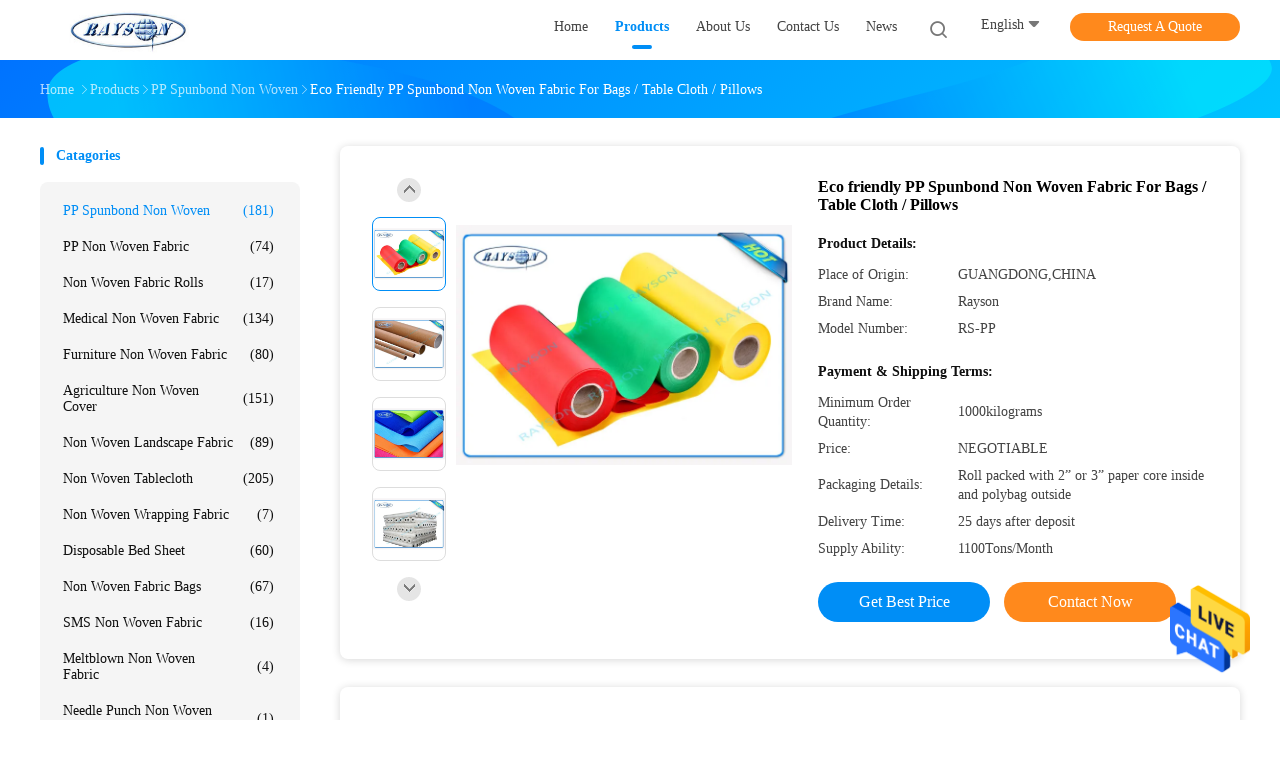

--- FILE ---
content_type: text/html
request_url: https://www.ppspunbondnonwoven.com/sale-7499221-eco-friendly-pp-spunbond-non-woven-fabric-for-bags-table-cloth-pillows.html
body_size: 29804
content:

<!DOCTYPE html>
<html lang="en">
<head>
	<meta charset="utf-8">
	<meta http-equiv="X-UA-Compatible" content="IE=edge">
	<meta name="viewport" content="width=device-width, initial-scale=1">
    <title>Eco friendly PP Spunbond Non Woven Fabric For Bags / Table Cloth / Pillows</title>
    <meta name="keywords" content="non woven polypropylene fabric, non woven fabrics, PP Spunbond Non Woven" />
    <meta name="description" content="High quality Eco friendly PP Spunbond Non Woven Fabric For Bags / Table Cloth / Pillows from China, China's leading product market non woven polypropylene fabric product, with strict quality control non woven fabrics factories, producing high quality non woven fabrics Products." />
				<link rel='preload'
					  href=/photo/ppspunbondnonwoven/sitetpl/style/common.css?ver=1625728075 as='style'><link type='text/css' rel='stylesheet'
					  href=/photo/ppspunbondnonwoven/sitetpl/style/common.css?ver=1625728075 media='all'><meta property="og:title" content="Eco friendly PP Spunbond Non Woven Fabric For Bags / Table Cloth / Pillows" />
<meta property="og:description" content="High quality Eco friendly PP Spunbond Non Woven Fabric For Bags / Table Cloth / Pillows from China, China's leading product market non woven polypropylene fabric product, with strict quality control non woven fabrics factories, producing high quality non woven fabrics Products." />
<meta property="og:type" content="product" />
<meta property="og:availability" content="instock" />
<meta property="og:site_name" content="Foshan Rayson Non Woven Co.,Ltd" />
<meta property="og:url" content="https://www.ppspunbondnonwoven.com/sale-7499221-eco-friendly-pp-spunbond-non-woven-fabric-for-bags-table-cloth-pillows.html" />
<meta property="og:image" content="https://www.ppspunbondnonwoven.com/photo/ps10966809-eco_friendly_pp_spunbond_non_woven_fabric_for_bags_table_cloth_pillows.jpg" />
<link rel="canonical" href="https://www.ppspunbondnonwoven.com/sale-7499221-eco-friendly-pp-spunbond-non-woven-fabric-for-bags-table-cloth-pillows.html" />
<link rel="alternate" href="https://m.ppspunbondnonwoven.com/sale-7499221-eco-friendly-pp-spunbond-non-woven-fabric-for-bags-table-cloth-pillows.html" media="only screen and (max-width: 640px)" />
<style type="text/css">
/*<![CDATA[*/
.consent__cookie {position: fixed;top: 0;left: 0;width: 100%;height: 0%;z-index: 100000;}.consent__cookie_bg {position: fixed;top: 0;left: 0;width: 100%;height: 100%;background: #000;opacity: .6;display: none }.consent__cookie_rel {position: fixed;bottom:0;left: 0;width: 100%;background: #fff;display: -webkit-box;display: -ms-flexbox;display: flex;flex-wrap: wrap;padding: 24px 80px;-webkit-box-sizing: border-box;box-sizing: border-box;-webkit-box-pack: justify;-ms-flex-pack: justify;justify-content: space-between;-webkit-transition: all ease-in-out .3s;transition: all ease-in-out .3s }.consent__close {position: absolute;top: 20px;right: 20px;cursor: pointer }.consent__close svg {fill: #777 }.consent__close:hover svg {fill: #000 }.consent__cookie_box {flex: 1;word-break: break-word;}.consent__warm {color: #777;font-size: 16px;margin-bottom: 12px;line-height: 19px }.consent__title {color: #333;font-size: 20px;font-weight: 600;margin-bottom: 12px;line-height: 23px }.consent__itxt {color: #333;font-size: 14px;margin-bottom: 12px;display: -webkit-box;display: -ms-flexbox;display: flex;-webkit-box-align: center;-ms-flex-align: center;align-items: center }.consent__itxt i {display: -webkit-inline-box;display: -ms-inline-flexbox;display: inline-flex;width: 28px;height: 28px;border-radius: 50%;background: #e0f9e9;margin-right: 8px;-webkit-box-align: center;-ms-flex-align: center;align-items: center;-webkit-box-pack: center;-ms-flex-pack: center;justify-content: center }.consent__itxt svg {fill: #3ca860 }.consent__txt {color: #a6a6a6;font-size: 14px;margin-bottom: 8px;line-height: 17px }.consent__btns {display: -webkit-box;display: -ms-flexbox;display: flex;-webkit-box-orient: vertical;-webkit-box-direction: normal;-ms-flex-direction: column;flex-direction: column;-webkit-box-pack: center;-ms-flex-pack: center;justify-content: center;flex-shrink: 0;}.consent__btn {width: 280px;height: 40px;line-height: 40px;text-align: center;background: #3ca860;color: #fff;border-radius: 4px;margin: 8px 0;-webkit-box-sizing: border-box;box-sizing: border-box;cursor: pointer;font-size:14px}.consent__btn:hover {background: #00823b }.consent__btn.empty {color: #3ca860;border: 1px solid #3ca860;background: #fff }.consent__btn.empty:hover {background: #3ca860;color: #fff }.open .consent__cookie_bg {display: block }.open .consent__cookie_rel {bottom: 0 }@media (max-width: 760px) {.consent__btns {width: 100%;align-items: center;}.consent__cookie_rel {padding: 20px 24px }}.consent__cookie.open {display: block;}.consent__cookie {display: none;}
/*]]>*/
</style>
<script type="text/javascript">
/*<![CDATA[*/
window.isvideotpl = 0;window.detailurl = '';
var isShowGuide=0;showGuideColor=0;var company_type = 26;var webim_domain = '';

var colorUrl = '';
var aisearch = 0;
var selfUrl = '';
window.playerReportUrl='/vod/view_count/report';
var query_string = ["Products","Detail"];
var g_tp = '';
var customtplcolor = 99702;
window.predomainsub = "";
/*]]>*/
</script>
</head>
<body>
<img src="/logo.gif" style="display:none" alt="logo"/>
    <div id="floatAd" style="z-index: 110000;position:absolute;right:30px;bottom:60px;height:79px;display: block;">
                                <a href="/webim/webim_tab.html" rel="nofollow" data-uid="9884" onclick= 'setwebimCookie(9884,7499221,26);' target="_blank">
            <img style="width: 80px;cursor: pointer;" alt='Send Message' src="/images/floatimage_chat.gif"/>
        </a>
                                </div>
<a style="display: none!important;" title="Foshan Rayson Non Woven Co.,Ltd" class="float-inquiry" href="/contactnow.html" onclick='setinquiryCookie("{\"showproduct\":1,\"pid\":\"7499221\",\"name\":\"Eco friendly PP Spunbond Non Woven Fabric For Bags \\/ Table Cloth \\/ Pillows\",\"source_url\":\"\\/sale-7499221-eco-friendly-pp-spunbond-non-woven-fabric-for-bags-table-cloth-pillows.html\",\"picurl\":\"\\/photo\\/pd10966809-eco_friendly_pp_spunbond_non_woven_fabric_for_bags_table_cloth_pillows.jpg\",\"propertyDetail\":[[\"Place of Origin\",\"GUANGDONG,CHINA\"],[\"Brand Name\",\"Rayson\"],[\"Model Number\",\"RS-PP\"],[\"Minimum Order Quantity\",\"1000kilograms\"]],\"company_name\":null,\"picurl_c\":\"\\/photo\\/pc10966809-eco_friendly_pp_spunbond_non_woven_fabric_for_bags_table_cloth_pillows.jpg\",\"price\":\"NEGOTIABLE\",\"username\":\"Himy\",\"viewTime\":\"Last Login : 5 hours 24 minutes ago\",\"subject\":\"Can you supply Eco friendly PP Spunbond Non Woven Fabric For Bags \\/ Table Cloth \\/ Pillows for us\",\"countrycode\":\"\"}");'></a>
<script>
var originProductInfo = '';
var originProductInfo = {"showproduct":1,"pid":"7499221","name":"Eco friendly PP Spunbond Non Woven Fabric For Bags \/ Table Cloth \/ Pillows","source_url":"\/sale-7499221-eco-friendly-pp-spunbond-non-woven-fabric-for-bags-table-cloth-pillows.html","picurl":"\/photo\/pd10966809-eco_friendly_pp_spunbond_non_woven_fabric_for_bags_table_cloth_pillows.jpg","propertyDetail":[["Place of Origin","GUANGDONG,CHINA"],["Brand Name","Rayson"],["Model Number","RS-PP"],["Minimum Order Quantity","1000kilograms"]],"company_name":null,"picurl_c":"\/photo\/pc10966809-eco_friendly_pp_spunbond_non_woven_fabric_for_bags_table_cloth_pillows.jpg","price":"NEGOTIABLE","username":"Himy","viewTime":"Last Login : 5 hours 24 minutes ago","subject":"Please send price on your Eco friendly PP Spunbond Non Woven Fabric For Bags \/ Table Cloth \/ Pillows","countrycode":""};
var save_url = "/contactsave.html";
var update_url = "/updateinquiry.html";
var productInfo = {};
var defaulProductInfo = {};
var myDate = new Date();
var curDate = myDate.getFullYear()+'-'+(parseInt(myDate.getMonth())+1)+'-'+myDate.getDate();
var message = '';
var default_pop = 1;
var leaveMessageDialog = document.getElementsByClassName('leave-message-dialog')[0]; // 获取弹层
var _$$ = function (dom) {
    return document.querySelectorAll(dom);
};
resInfo = originProductInfo;
resInfo['name'] = resInfo['name'] || '';
defaulProductInfo.pid = resInfo['pid'];
defaulProductInfo.productName = resInfo['name'] ?? '';
defaulProductInfo.productInfo = resInfo['propertyDetail'];
defaulProductInfo.productImg = resInfo['picurl_c'];
defaulProductInfo.subject = resInfo['subject'] ?? '';
defaulProductInfo.productImgAlt = resInfo['name'] ?? '';
var inquirypopup_tmp = 1;
var message = 'Dear,'+'\r\n'+"I am interested in"+' '+trim(resInfo['name'])+", could you send me more details such as type, size, MOQ, material, etc."+'\r\n'+"Thanks!"+'\r\n'+"Waiting for your reply.";
var message_1 = 'Dear,'+'\r\n'+"I am interested in"+' '+trim(resInfo['name'])+", could you send me more details such as type, size, MOQ, material, etc."+'\r\n'+"Thanks!"+'\r\n'+"Waiting for your reply.";
var message_2 = 'Hello,'+'\r\n'+"I am looking for"+' '+trim(resInfo['name'])+", please send me the price, specification and picture."+'\r\n'+"Your swift response will be highly appreciated."+'\r\n'+"Feel free to contact me for more information."+'\r\n'+"Thanks a lot.";
var message_3 = 'Hello,'+'\r\n'+trim(resInfo['name'])+' '+"meets my expectations."+'\r\n'+"Please give me the best price and some other product information."+'\r\n'+"Feel free to contact me via my mail."+'\r\n'+"Thanks a lot.";

var message_4 = 'Dear,'+'\r\n'+"What is the FOB price on your"+' '+trim(resInfo['name'])+'?'+'\r\n'+"Which is the nearest port name?"+'\r\n'+"Please reply me as soon as possible, it would be better to share further information."+'\r\n'+"Regards!";
var message_5 = 'Hi there,'+'\r\n'+"I am very interested in your"+' '+trim(resInfo['name'])+'.'+'\r\n'+"Please send me your product details."+'\r\n'+"Looking forward to your quick reply."+'\r\n'+"Feel free to contact me by mail."+'\r\n'+"Regards!";

var message_6 = 'Dear,'+'\r\n'+"Please provide us with information about your"+' '+trim(resInfo['name'])+", such as type, size, material, and of course the best price."+'\r\n'+"Looking forward to your quick reply."+'\r\n'+"Thank you!";
var message_7 = 'Dear,'+'\r\n'+"Can you supply"+' '+trim(resInfo['name'])+" for us?"+'\r\n'+"First we want a price list and some product details."+'\r\n'+"I hope to get reply asap and look forward to cooperation."+'\r\n'+"Thank you very much.";
var message_8 = 'hi,'+'\r\n'+"I am looking for"+' '+trim(resInfo['name'])+", please give me some more detailed product information."+'\r\n'+"I look forward to your reply."+'\r\n'+"Thank you!";
var message_9 = 'Hello,'+'\r\n'+"Your"+' '+trim(resInfo['name'])+" meets my requirements very well."+'\r\n'+"Please send me the price, specification, and similar model will be OK."+'\r\n'+"Feel free to chat with me."+'\r\n'+"Thanks!";
var message_10 = 'Dear,'+'\r\n'+"I want to know more about the details and quotation of"+' '+trim(resInfo['name'])+'.'+'\r\n'+"Feel free to contact me."+'\r\n'+"Regards!";

var r = getRandom(1,10);

defaulProductInfo.message = eval("message_"+r);
    defaulProductInfo.message = eval("message_"+r);
        var mytAjax = {

    post: function(url, data, fn) {
        var xhr = new XMLHttpRequest();
        xhr.open("POST", url, true);
        xhr.setRequestHeader("Content-Type", "application/x-www-form-urlencoded;charset=UTF-8");
        xhr.setRequestHeader("X-Requested-With", "XMLHttpRequest");
        xhr.setRequestHeader('Content-Type','text/plain;charset=UTF-8');
        xhr.onreadystatechange = function() {
            if(xhr.readyState == 4 && (xhr.status == 200 || xhr.status == 304)) {
                fn.call(this, xhr.responseText);
            }
        };
        xhr.send(data);
    },

    postform: function(url, data, fn) {
        var xhr = new XMLHttpRequest();
        xhr.open("POST", url, true);
        xhr.setRequestHeader("X-Requested-With", "XMLHttpRequest");
        xhr.onreadystatechange = function() {
            if(xhr.readyState == 4 && (xhr.status == 200 || xhr.status == 304)) {
                fn.call(this, xhr.responseText);
            }
        };
        xhr.send(data);
    }
};
/*window.onload = function(){
    leaveMessageDialog = document.getElementsByClassName('leave-message-dialog')[0];
    if (window.localStorage.recordDialogStatus=='undefined' || (window.localStorage.recordDialogStatus!='undefined' && window.localStorage.recordDialogStatus != curDate)) {
        setTimeout(function(){
            if(parseInt(inquirypopup_tmp%10) == 1){
                creatDialog(defaulProductInfo, 1);
            }
        }, 6000);
    }
};*/
function trim(str)
{
    str = str.replace(/(^\s*)/g,"");
    return str.replace(/(\s*$)/g,"");
};
function getRandom(m,n){
    var num = Math.floor(Math.random()*(m - n) + n);
    return num;
};
function strBtn(param) {

    var starattextarea = document.getElementById("textareamessage").value.length;
    var email = document.getElementById("startEmail").value;

    var default_tip = document.querySelectorAll(".watermark_container").length;
    if (20 < starattextarea && starattextarea < 3000) {
        if(default_tip>0){
            document.getElementById("textareamessage1").parentNode.parentNode.nextElementSibling.style.display = "none";
        }else{
            document.getElementById("textareamessage1").parentNode.nextElementSibling.style.display = "none";
        }

    } else {
        if(default_tip>0){
            document.getElementById("textareamessage1").parentNode.parentNode.nextElementSibling.style.display = "block";
        }else{
            document.getElementById("textareamessage1").parentNode.nextElementSibling.style.display = "block";
        }

        return;
    }

    // var re = /^([a-zA-Z0-9_-])+@([a-zA-Z0-9_-])+\.([a-zA-Z0-9_-])+/i;/*邮箱不区分大小写*/
    var re = /^[a-zA-Z0-9][\w-]*(\.?[\w-]+)*@[a-zA-Z0-9-]+(\.[a-zA-Z0-9]+)+$/i;
    if (!re.test(email)) {
        document.getElementById("startEmail").nextElementSibling.style.display = "block";
        return;
    } else {
        document.getElementById("startEmail").nextElementSibling.style.display = "none";
    }

    var subject = document.getElementById("pop_subject").value;
    var pid = document.getElementById("pop_pid").value;
    var message = document.getElementById("textareamessage").value;
    var sender_email = document.getElementById("startEmail").value;
    var tel = '';
    if (document.getElementById("tel0") != undefined && document.getElementById("tel0") != '')
        tel = document.getElementById("tel0").value;
    var form_serialize = '&tel='+tel;

    form_serialize = form_serialize.replace(/\+/g, "%2B");
    mytAjax.post(save_url,"pid="+pid+"&subject="+subject+"&email="+sender_email+"&message="+(message)+form_serialize,function(res){
        var mes = JSON.parse(res);
        if(mes.status == 200){
            var iid = mes.iid;
            document.getElementById("pop_iid").value = iid;
            document.getElementById("pop_uuid").value = mes.uuid;

            if(typeof gtag_report_conversion === "function"){
                gtag_report_conversion();//执行统计js代码
            }
            if(typeof fbq === "function"){
                fbq('track','Purchase');//执行统计js代码
            }
        }
    });
    for (var index = 0; index < document.querySelectorAll(".dialog-content-pql").length; index++) {
        document.querySelectorAll(".dialog-content-pql")[index].style.display = "none";
    };
    $('#idphonepql').val(tel);
    document.getElementById("dialog-content-pql-id").style.display = "block";
    ;
};
function twoBtnOk(param) {

    var selectgender = document.getElementById("Mr").innerHTML;
    var iid = document.getElementById("pop_iid").value;
    var sendername = document.getElementById("idnamepql").value;
    var senderphone = document.getElementById("idphonepql").value;
    var sendercname = document.getElementById("idcompanypql").value;
    var uuid = document.getElementById("pop_uuid").value;
    var gender = 2;
    if(selectgender == 'Mr.') gender = 0;
    if(selectgender == 'Mrs.') gender = 1;
    var pid = document.getElementById("pop_pid").value;
    var form_serialize = '';

        form_serialize = form_serialize.replace(/\+/g, "%2B");

    mytAjax.post(update_url,"iid="+iid+"&gender="+gender+"&uuid="+uuid+"&name="+(sendername)+"&tel="+(senderphone)+"&company="+(sendercname)+form_serialize,function(res){});

    for (var index = 0; index < document.querySelectorAll(".dialog-content-pql").length; index++) {
        document.querySelectorAll(".dialog-content-pql")[index].style.display = "none";
    };
    document.getElementById("dialog-content-pql-ok").style.display = "block";

};
function toCheckMust(name) {
    $('#'+name+'error').hide();
}
function handClidk(param) {
    var starattextarea = document.getElementById("textareamessage1").value.length;
    var email = document.getElementById("startEmail1").value;
    var default_tip = document.querySelectorAll(".watermark_container").length;
    if (20 < starattextarea && starattextarea < 3000) {
        if(default_tip>0){
            document.getElementById("textareamessage1").parentNode.parentNode.nextElementSibling.style.display = "none";
        }else{
            document.getElementById("textareamessage1").parentNode.nextElementSibling.style.display = "none";
        }

    } else {
        if(default_tip>0){
            document.getElementById("textareamessage1").parentNode.parentNode.nextElementSibling.style.display = "block";
        }else{
            document.getElementById("textareamessage1").parentNode.nextElementSibling.style.display = "block";
        }

        return;
    }

    // var re = /^([a-zA-Z0-9_-])+@([a-zA-Z0-9_-])+\.([a-zA-Z0-9_-])+/i;
    var re = /^[a-zA-Z0-9][\w-]*(\.?[\w-]+)*@[a-zA-Z0-9-]+(\.[a-zA-Z0-9]+)+$/i;
    if (!re.test(email)) {
        document.getElementById("startEmail1").nextElementSibling.style.display = "block";
        return;
    } else {
        document.getElementById("startEmail1").nextElementSibling.style.display = "none";
    }

    var subject = document.getElementById("pop_subject").value;
    var pid = document.getElementById("pop_pid").value;
    var message = document.getElementById("textareamessage1").value;
    var sender_email = document.getElementById("startEmail1").value;
    var form_serialize = tel = '';
    if (document.getElementById("tel1") != undefined && document.getElementById("tel1") != '')
        tel = document.getElementById("tel1").value;
        mytAjax.post(save_url,"email="+sender_email+"&tel="+tel+"&pid="+pid+"&message="+message+"&subject="+subject+form_serialize,function(res){

        var mes = JSON.parse(res);
        if(mes.status == 200){
            var iid = mes.iid;
            document.getElementById("pop_iid").value = iid;
            document.getElementById("pop_uuid").value = mes.uuid;
            if(typeof gtag_report_conversion === "function"){
                gtag_report_conversion();//执行统计js代码
            }
        }

    });
    for (var index = 0; index < document.querySelectorAll(".dialog-content-pql").length; index++) {
        document.querySelectorAll(".dialog-content-pql")[index].style.display = "none";
    };
    $('#idphonepql').val(tel);
    document.getElementById("dialog-content-pql-id").style.display = "block";

};
window.addEventListener('load', function () {
    $('.checkbox-wrap label').each(function(){
        if($(this).find('input').prop('checked')){
            $(this).addClass('on')
        }else {
            $(this).removeClass('on')
        }
    })
    $(document).on('click', '.checkbox-wrap label' , function(ev){
        if (ev.target.tagName.toUpperCase() != 'INPUT') {
            $(this).toggleClass('on')
        }
    })
})

function hand_video(pdata) {
    data = JSON.parse(pdata);
    productInfo.productName = data.productName;
    productInfo.productInfo = data.productInfo;
    productInfo.productImg = data.productImg;
    productInfo.subject = data.subject;

    var message = 'Dear,'+'\r\n'+"I am interested in"+' '+trim(data.productName)+", could you send me more details such as type, size, quantity, material, etc."+'\r\n'+"Thanks!"+'\r\n'+"Waiting for your reply.";

    var message = 'Dear,'+'\r\n'+"I am interested in"+' '+trim(data.productName)+", could you send me more details such as type, size, MOQ, material, etc."+'\r\n'+"Thanks!"+'\r\n'+"Waiting for your reply.";
    var message_1 = 'Dear,'+'\r\n'+"I am interested in"+' '+trim(data.productName)+", could you send me more details such as type, size, MOQ, material, etc."+'\r\n'+"Thanks!"+'\r\n'+"Waiting for your reply.";
    var message_2 = 'Hello,'+'\r\n'+"I am looking for"+' '+trim(data.productName)+", please send me the price, specification and picture."+'\r\n'+"Your swift response will be highly appreciated."+'\r\n'+"Feel free to contact me for more information."+'\r\n'+"Thanks a lot.";
    var message_3 = 'Hello,'+'\r\n'+trim(data.productName)+' '+"meets my expectations."+'\r\n'+"Please give me the best price and some other product information."+'\r\n'+"Feel free to contact me via my mail."+'\r\n'+"Thanks a lot.";

    var message_4 = 'Dear,'+'\r\n'+"What is the FOB price on your"+' '+trim(data.productName)+'?'+'\r\n'+"Which is the nearest port name?"+'\r\n'+"Please reply me as soon as possible, it would be better to share further information."+'\r\n'+"Regards!";
    var message_5 = 'Hi there,'+'\r\n'+"I am very interested in your"+' '+trim(data.productName)+'.'+'\r\n'+"Please send me your product details."+'\r\n'+"Looking forward to your quick reply."+'\r\n'+"Feel free to contact me by mail."+'\r\n'+"Regards!";

    var message_6 = 'Dear,'+'\r\n'+"Please provide us with information about your"+' '+trim(data.productName)+", such as type, size, material, and of course the best price."+'\r\n'+"Looking forward to your quick reply."+'\r\n'+"Thank you!";
    var message_7 = 'Dear,'+'\r\n'+"Can you supply"+' '+trim(data.productName)+" for us?"+'\r\n'+"First we want a price list and some product details."+'\r\n'+"I hope to get reply asap and look forward to cooperation."+'\r\n'+"Thank you very much.";
    var message_8 = 'hi,'+'\r\n'+"I am looking for"+' '+trim(data.productName)+", please give me some more detailed product information."+'\r\n'+"I look forward to your reply."+'\r\n'+"Thank you!";
    var message_9 = 'Hello,'+'\r\n'+"Your"+' '+trim(data.productName)+" meets my requirements very well."+'\r\n'+"Please send me the price, specification, and similar model will be OK."+'\r\n'+"Feel free to chat with me."+'\r\n'+"Thanks!";
    var message_10 = 'Dear,'+'\r\n'+"I want to know more about the details and quotation of"+' '+trim(data.productName)+'.'+'\r\n'+"Feel free to contact me."+'\r\n'+"Regards!";

    var r = getRandom(1,10);

    productInfo.message = eval("message_"+r);
            if(parseInt(inquirypopup_tmp/10) == 1){
        productInfo.message = "";
    }
    productInfo.pid = data.pid;
    creatDialog(productInfo, 2);
};

function handDialog(pdata) {
    data = JSON.parse(pdata);
    productInfo.productName = data.productName;
    productInfo.productInfo = data.productInfo;
    productInfo.productImg = data.productImg;
    productInfo.subject = data.subject;

    var message = 'Dear,'+'\r\n'+"I am interested in"+' '+trim(data.productName)+", could you send me more details such as type, size, quantity, material, etc."+'\r\n'+"Thanks!"+'\r\n'+"Waiting for your reply.";

    var message = 'Dear,'+'\r\n'+"I am interested in"+' '+trim(data.productName)+", could you send me more details such as type, size, MOQ, material, etc."+'\r\n'+"Thanks!"+'\r\n'+"Waiting for your reply.";
    var message_1 = 'Dear,'+'\r\n'+"I am interested in"+' '+trim(data.productName)+", could you send me more details such as type, size, MOQ, material, etc."+'\r\n'+"Thanks!"+'\r\n'+"Waiting for your reply.";
    var message_2 = 'Hello,'+'\r\n'+"I am looking for"+' '+trim(data.productName)+", please send me the price, specification and picture."+'\r\n'+"Your swift response will be highly appreciated."+'\r\n'+"Feel free to contact me for more information."+'\r\n'+"Thanks a lot.";
    var message_3 = 'Hello,'+'\r\n'+trim(data.productName)+' '+"meets my expectations."+'\r\n'+"Please give me the best price and some other product information."+'\r\n'+"Feel free to contact me via my mail."+'\r\n'+"Thanks a lot.";

    var message_4 = 'Dear,'+'\r\n'+"What is the FOB price on your"+' '+trim(data.productName)+'?'+'\r\n'+"Which is the nearest port name?"+'\r\n'+"Please reply me as soon as possible, it would be better to share further information."+'\r\n'+"Regards!";
    var message_5 = 'Hi there,'+'\r\n'+"I am very interested in your"+' '+trim(data.productName)+'.'+'\r\n'+"Please send me your product details."+'\r\n'+"Looking forward to your quick reply."+'\r\n'+"Feel free to contact me by mail."+'\r\n'+"Regards!";

    var message_6 = 'Dear,'+'\r\n'+"Please provide us with information about your"+' '+trim(data.productName)+", such as type, size, material, and of course the best price."+'\r\n'+"Looking forward to your quick reply."+'\r\n'+"Thank you!";
    var message_7 = 'Dear,'+'\r\n'+"Can you supply"+' '+trim(data.productName)+" for us?"+'\r\n'+"First we want a price list and some product details."+'\r\n'+"I hope to get reply asap and look forward to cooperation."+'\r\n'+"Thank you very much.";
    var message_8 = 'hi,'+'\r\n'+"I am looking for"+' '+trim(data.productName)+", please give me some more detailed product information."+'\r\n'+"I look forward to your reply."+'\r\n'+"Thank you!";
    var message_9 = 'Hello,'+'\r\n'+"Your"+' '+trim(data.productName)+" meets my requirements very well."+'\r\n'+"Please send me the price, specification, and similar model will be OK."+'\r\n'+"Feel free to chat with me."+'\r\n'+"Thanks!";
    var message_10 = 'Dear,'+'\r\n'+"I want to know more about the details and quotation of"+' '+trim(data.productName)+'.'+'\r\n'+"Feel free to contact me."+'\r\n'+"Regards!";

    var r = getRandom(1,10);
    productInfo.message = eval("message_"+r);
            if(parseInt(inquirypopup_tmp/10) == 1){
        productInfo.message = "";
    }
    productInfo.pid = data.pid;
    creatDialog(productInfo, 2);
};

function closepql(param) {

    leaveMessageDialog.style.display = 'none';
};

function closepql2(param) {

    for (var index = 0; index < document.querySelectorAll(".dialog-content-pql").length; index++) {
        document.querySelectorAll(".dialog-content-pql")[index].style.display = "none";
    };
    document.getElementById("dialog-content-pql-ok").style.display = "block";
};

function decodeHtmlEntities(str) {
    var tempElement = document.createElement('div');
    tempElement.innerHTML = str;
    return tempElement.textContent || tempElement.innerText || '';
}

function initProduct(productInfo,type){

    productInfo.productName = decodeHtmlEntities(productInfo.productName);
    productInfo.message = decodeHtmlEntities(productInfo.message);

    leaveMessageDialog = document.getElementsByClassName('leave-message-dialog')[0];
    leaveMessageDialog.style.display = "block";
    if(type == 3){
        var popinquiryemail = document.getElementById("popinquiryemail").value;
        _$$("#startEmail1")[0].value = popinquiryemail;
    }else{
        _$$("#startEmail1")[0].value = "";
    }
    _$$("#startEmail")[0].value = "";
    _$$("#idnamepql")[0].value = "";
    _$$("#idphonepql")[0].value = "";
    _$$("#idcompanypql")[0].value = "";

    _$$("#pop_pid")[0].value = productInfo.pid;
    _$$("#pop_subject")[0].value = productInfo.subject;
    
    if(parseInt(inquirypopup_tmp/10) == 1){
        productInfo.message = "";
    }

    _$$("#textareamessage1")[0].value = productInfo.message;
    _$$("#textareamessage")[0].value = productInfo.message;

    _$$("#dialog-content-pql-id .titlep")[0].innerHTML = productInfo.productName;
    _$$("#dialog-content-pql-id img")[0].setAttribute("src", productInfo.productImg);
    _$$("#dialog-content-pql-id img")[0].setAttribute("alt", productInfo.productImgAlt);

    _$$("#dialog-content-pql-id-hand img")[0].setAttribute("src", productInfo.productImg);
    _$$("#dialog-content-pql-id-hand img")[0].setAttribute("alt", productInfo.productImgAlt);
    _$$("#dialog-content-pql-id-hand .titlep")[0].innerHTML = productInfo.productName;

    if (productInfo.productInfo.length > 0) {
        var ul2, ul;
        ul = document.createElement("ul");
        for (var index = 0; index < productInfo.productInfo.length; index++) {
            var el = productInfo.productInfo[index];
            var li = document.createElement("li");
            var span1 = document.createElement("span");
            span1.innerHTML = el[0] + ":";
            var span2 = document.createElement("span");
            span2.innerHTML = el[1];
            li.appendChild(span1);
            li.appendChild(span2);
            ul.appendChild(li);

        }
        ul2 = ul.cloneNode(true);
        if (type === 1) {
            _$$("#dialog-content-pql-id .left")[0].replaceChild(ul, _$$("#dialog-content-pql-id .left ul")[0]);
        } else {
            _$$("#dialog-content-pql-id-hand .left")[0].replaceChild(ul2, _$$("#dialog-content-pql-id-hand .left ul")[0]);
            _$$("#dialog-content-pql-id .left")[0].replaceChild(ul, _$$("#dialog-content-pql-id .left ul")[0]);
        }
    };
    for (var index = 0; index < _$$("#dialog-content-pql-id .right ul li").length; index++) {
        _$$("#dialog-content-pql-id .right ul li")[index].addEventListener("click", function (params) {
            _$$("#dialog-content-pql-id .right #Mr")[0].innerHTML = this.innerHTML
        }, false)

    };

};
function closeInquiryCreateDialog() {
    document.getElementById("xuanpan_dialog_box_pql").style.display = "none";
};
function showInquiryCreateDialog() {
    document.getElementById("xuanpan_dialog_box_pql").style.display = "block";
};
function submitPopInquiry(){
    var message = document.getElementById("inquiry_message").value;
    var email = document.getElementById("inquiry_email").value;
    var subject = defaulProductInfo.subject;
    var pid = defaulProductInfo.pid;
    if (email === undefined) {
        showInquiryCreateDialog();
        document.getElementById("inquiry_email").style.border = "1px solid red";
        return false;
    };
    if (message === undefined) {
        showInquiryCreateDialog();
        document.getElementById("inquiry_message").style.border = "1px solid red";
        return false;
    };
    if (email.search(/^\w+((-\w+)|(\.\w+))*\@[A-Za-z0-9]+((\.|-)[A-Za-z0-9]+)*\.[A-Za-z0-9]+$/) == -1) {
        document.getElementById("inquiry_email").style.border= "1px solid red";
        showInquiryCreateDialog();
        return false;
    } else {
        document.getElementById("inquiry_email").style.border= "";
    };
    if (message.length < 20 || message.length >3000) {
        showInquiryCreateDialog();
        document.getElementById("inquiry_message").style.border = "1px solid red";
        return false;
    } else {
        document.getElementById("inquiry_message").style.border = "";
    };
    var tel = '';
    if (document.getElementById("tel") != undefined && document.getElementById("tel") != '')
        tel = document.getElementById("tel").value;

    mytAjax.post(save_url,"pid="+pid+"&subject="+subject+"&email="+email+"&message="+(message)+'&tel='+tel,function(res){
        var mes = JSON.parse(res);
        if(mes.status == 200){
            var iid = mes.iid;
            document.getElementById("pop_iid").value = iid;
            document.getElementById("pop_uuid").value = mes.uuid;

        }
    });
    initProduct(defaulProductInfo);
    for (var index = 0; index < document.querySelectorAll(".dialog-content-pql").length; index++) {
        document.querySelectorAll(".dialog-content-pql")[index].style.display = "none";
    };
    $('#idphonepql').val(tel);
    document.getElementById("dialog-content-pql-id").style.display = "block";

};

//带附件上传
function submitPopInquiryfile(email_id,message_id,check_sort,name_id,phone_id,company_id,attachments){

    if(typeof(check_sort) == 'undefined'){
        check_sort = 0;
    }
    var message = document.getElementById(message_id).value;
    var email = document.getElementById(email_id).value;
    var attachments = document.getElementById(attachments).value;
    if(typeof(name_id) !== 'undefined' && name_id != ""){
        var name  = document.getElementById(name_id).value;
    }
    if(typeof(phone_id) !== 'undefined' && phone_id != ""){
        var phone = document.getElementById(phone_id).value;
    }
    if(typeof(company_id) !== 'undefined' && company_id != ""){
        var company = document.getElementById(company_id).value;
    }
    var subject = defaulProductInfo.subject;
    var pid = defaulProductInfo.pid;

    if(check_sort == 0){
        if (email === undefined) {
            showInquiryCreateDialog();
            document.getElementById(email_id).style.border = "1px solid red";
            return false;
        };
        if (message === undefined) {
            showInquiryCreateDialog();
            document.getElementById(message_id).style.border = "1px solid red";
            return false;
        };

        if (email.search(/^\w+((-\w+)|(\.\w+))*\@[A-Za-z0-9]+((\.|-)[A-Za-z0-9]+)*\.[A-Za-z0-9]+$/) == -1) {
            document.getElementById(email_id).style.border= "1px solid red";
            showInquiryCreateDialog();
            return false;
        } else {
            document.getElementById(email_id).style.border= "";
        };
        if (message.length < 20 || message.length >3000) {
            showInquiryCreateDialog();
            document.getElementById(message_id).style.border = "1px solid red";
            return false;
        } else {
            document.getElementById(message_id).style.border = "";
        };
    }else{

        if (message === undefined) {
            showInquiryCreateDialog();
            document.getElementById(message_id).style.border = "1px solid red";
            return false;
        };

        if (email === undefined) {
            showInquiryCreateDialog();
            document.getElementById(email_id).style.border = "1px solid red";
            return false;
        };

        if (message.length < 20 || message.length >3000) {
            showInquiryCreateDialog();
            document.getElementById(message_id).style.border = "1px solid red";
            return false;
        } else {
            document.getElementById(message_id).style.border = "";
        };

        if (email.search(/^\w+((-\w+)|(\.\w+))*\@[A-Za-z0-9]+((\.|-)[A-Za-z0-9]+)*\.[A-Za-z0-9]+$/) == -1) {
            document.getElementById(email_id).style.border= "1px solid red";
            showInquiryCreateDialog();
            return false;
        } else {
            document.getElementById(email_id).style.border= "";
        };

    };

    mytAjax.post(save_url,"pid="+pid+"&subject="+subject+"&email="+email+"&message="+message+"&company="+company+"&attachments="+attachments,function(res){
        var mes = JSON.parse(res);
        if(mes.status == 200){
            var iid = mes.iid;
            document.getElementById("pop_iid").value = iid;
            document.getElementById("pop_uuid").value = mes.uuid;

            if(typeof gtag_report_conversion === "function"){
                gtag_report_conversion();//执行统计js代码
            }
            if(typeof fbq === "function"){
                fbq('track','Purchase');//执行统计js代码
            }
        }
    });
    initProduct(defaulProductInfo);

    if(name !== undefined && name != ""){
        _$$("#idnamepql")[0].value = name;
    }

    if(phone !== undefined && phone != ""){
        _$$("#idphonepql")[0].value = phone;
    }

    if(company !== undefined && company != ""){
        _$$("#idcompanypql")[0].value = company;
    }

    for (var index = 0; index < document.querySelectorAll(".dialog-content-pql").length; index++) {
        document.querySelectorAll(".dialog-content-pql")[index].style.display = "none";
    };
    document.getElementById("dialog-content-pql-id").style.display = "block";

};
function submitPopInquiryByParam(email_id,message_id,check_sort,name_id,phone_id,company_id){

    if(typeof(check_sort) == 'undefined'){
        check_sort = 0;
    }

    var senderphone = '';
    var message = document.getElementById(message_id).value;
    var email = document.getElementById(email_id).value;
    if(typeof(name_id) !== 'undefined' && name_id != ""){
        var name  = document.getElementById(name_id).value;
    }
    if(typeof(phone_id) !== 'undefined' && phone_id != ""){
        var phone = document.getElementById(phone_id).value;
        senderphone = phone;
    }
    if(typeof(company_id) !== 'undefined' && company_id != ""){
        var company = document.getElementById(company_id).value;
    }
    var subject = defaulProductInfo.subject;
    var pid = defaulProductInfo.pid;

    if(check_sort == 0){
        if (email === undefined) {
            showInquiryCreateDialog();
            document.getElementById(email_id).style.border = "1px solid red";
            return false;
        };
        if (message === undefined) {
            showInquiryCreateDialog();
            document.getElementById(message_id).style.border = "1px solid red";
            return false;
        };

        if (email.search(/^\w+((-\w+)|(\.\w+))*\@[A-Za-z0-9]+((\.|-)[A-Za-z0-9]+)*\.[A-Za-z0-9]+$/) == -1) {
            document.getElementById(email_id).style.border= "1px solid red";
            showInquiryCreateDialog();
            return false;
        } else {
            document.getElementById(email_id).style.border= "";
        };
        if (message.length < 20 || message.length >3000) {
            showInquiryCreateDialog();
            document.getElementById(message_id).style.border = "1px solid red";
            return false;
        } else {
            document.getElementById(message_id).style.border = "";
        };
    }else{

        if (message === undefined) {
            showInquiryCreateDialog();
            document.getElementById(message_id).style.border = "1px solid red";
            return false;
        };

        if (email === undefined) {
            showInquiryCreateDialog();
            document.getElementById(email_id).style.border = "1px solid red";
            return false;
        };

        if (message.length < 20 || message.length >3000) {
            showInquiryCreateDialog();
            document.getElementById(message_id).style.border = "1px solid red";
            return false;
        } else {
            document.getElementById(message_id).style.border = "";
        };

        if (email.search(/^\w+((-\w+)|(\.\w+))*\@[A-Za-z0-9]+((\.|-)[A-Za-z0-9]+)*\.[A-Za-z0-9]+$/) == -1) {
            document.getElementById(email_id).style.border= "1px solid red";
            showInquiryCreateDialog();
            return false;
        } else {
            document.getElementById(email_id).style.border= "";
        };

    };

    var productsku = "";
    if($("#product_sku").length > 0){
        productsku = $("#product_sku").html();
    }

    mytAjax.post(save_url,"tel="+senderphone+"&pid="+pid+"&subject="+subject+"&email="+email+"&message="+message+"&messagesku="+encodeURI(productsku),function(res){
        var mes = JSON.parse(res);
        if(mes.status == 200){
            var iid = mes.iid;
            document.getElementById("pop_iid").value = iid;
            document.getElementById("pop_uuid").value = mes.uuid;

            if(typeof gtag_report_conversion === "function"){
                gtag_report_conversion();//执行统计js代码
            }
            if(typeof fbq === "function"){
                fbq('track','Purchase');//执行统计js代码
            }
        }
    });
    initProduct(defaulProductInfo);

    if(name !== undefined && name != ""){
        _$$("#idnamepql")[0].value = name;
    }

    if(phone !== undefined && phone != ""){
        _$$("#idphonepql")[0].value = phone;
    }

    if(company !== undefined && company != ""){
        _$$("#idcompanypql")[0].value = company;
    }

    for (var index = 0; index < document.querySelectorAll(".dialog-content-pql").length; index++) {
        document.querySelectorAll(".dialog-content-pql")[index].style.display = "none";

    };
    document.getElementById("dialog-content-pql-id").style.display = "block";

};

function creat_videoDialog(productInfo, type) {

    if(type == 1){
        if(default_pop != 1){
            return false;
        }
        window.localStorage.recordDialogStatus = curDate;
    }else{
        default_pop = 0;
    }
    initProduct(productInfo, type);
    if (type === 1) {
        // 自动弹出
        for (var index = 0; index < document.querySelectorAll(".dialog-content-pql").length; index++) {

            document.querySelectorAll(".dialog-content-pql")[index].style.display = "none";
        };
        document.getElementById("dialog-content-pql").style.display = "block";
    } else {
        // 手动弹出
        for (var index = 0; index < document.querySelectorAll(".dialog-content-pql").length; index++) {
            document.querySelectorAll(".dialog-content-pql")[index].style.display = "none";
        };
        document.getElementById("dialog-content-pql-id-hand").style.display = "block";
    }
}

function creatDialog(productInfo, type) {

    if(type == 1){
        if(default_pop != 1){
            return false;
        }
        window.localStorage.recordDialogStatus = curDate;
    }else{
        default_pop = 0;
    }
    initProduct(productInfo, type);
    if (type === 1) {
        // 自动弹出
        for (var index = 0; index < document.querySelectorAll(".dialog-content-pql").length; index++) {

            document.querySelectorAll(".dialog-content-pql")[index].style.display = "none";
        };
        document.getElementById("dialog-content-pql").style.display = "block";
    } else {
        // 手动弹出
        for (var index = 0; index < document.querySelectorAll(".dialog-content-pql").length; index++) {
            document.querySelectorAll(".dialog-content-pql")[index].style.display = "none";
        };
        document.getElementById("dialog-content-pql-id-hand").style.display = "block";
    }
}

//带邮箱信息打开询盘框 emailtype=1表示带入邮箱
function openDialog(emailtype){
    var type = 2;//不带入邮箱，手动弹出
    if(emailtype == 1){
        var popinquiryemail = document.getElementById("popinquiryemail").value;
        // var re = /^([a-zA-Z0-9_-])+@([a-zA-Z0-9_-])+\.([a-zA-Z0-9_-])+/i;
        var re = /^[a-zA-Z0-9][\w-]*(\.?[\w-]+)*@[a-zA-Z0-9-]+(\.[a-zA-Z0-9]+)+$/i;
        if (!re.test(popinquiryemail)) {
            //前端提示样式;
            showInquiryCreateDialog();
            document.getElementById("popinquiryemail").style.border = "1px solid red";
            return false;
        } else {
            //前端提示样式;
        }
        var type = 3;
    }
    creatDialog(defaulProductInfo,type);
}

//上传附件
function inquiryUploadFile(){
    var fileObj = document.querySelector("#fileId").files[0];
    //构建表单数据
    var formData = new FormData();
    var filesize = fileObj.size;
    if(filesize > 10485760 || filesize == 0) {
        document.getElementById("filetips").style.display = "block";
        return false;
    }else {
        document.getElementById("filetips").style.display = "none";
    }
    formData.append('popinquiryfile', fileObj);
    document.getElementById("quotefileform").reset();
    var save_url = "/inquiryuploadfile.html";
    mytAjax.postform(save_url,formData,function(res){
        var mes = JSON.parse(res);
        if(mes.status == 200){
            document.getElementById("uploader-file-info").innerHTML = document.getElementById("uploader-file-info").innerHTML + "<span class=op>"+mes.attfile.name+"<a class=delatt id=att"+mes.attfile.id+" onclick=delatt("+mes.attfile.id+");>Delete</a></span>";
            var nowattachs = document.getElementById("attachments").value;
            if( nowattachs !== ""){
                var attachs = JSON.parse(nowattachs);
                attachs[mes.attfile.id] = mes.attfile;
            }else{
                var attachs = {};
                attachs[mes.attfile.id] = mes.attfile;
            }
            document.getElementById("attachments").value = JSON.stringify(attachs);
        }
    });
}
//附件删除
function delatt(attid)
{
    var nowattachs = document.getElementById("attachments").value;
    if( nowattachs !== ""){
        var attachs = JSON.parse(nowattachs);
        if(attachs[attid] == ""){
            return false;
        }
        var formData = new FormData();
        var delfile = attachs[attid]['filename'];
        var save_url = "/inquirydelfile.html";
        if(delfile != "") {
            formData.append('delfile', delfile);
            mytAjax.postform(save_url, formData, function (res) {
                if(res !== "") {
                    var mes = JSON.parse(res);
                    if (mes.status == 200) {
                        delete attachs[attid];
                        document.getElementById("attachments").value = JSON.stringify(attachs);
                        var s = document.getElementById("att"+attid);
                        s.parentNode.remove();
                    }
                }
            });
        }
    }else{
        return false;
    }
}

</script>
<div class="leave-message-dialog" style="display: none">
<style>
    .leave-message-dialog .close:before, .leave-message-dialog .close:after{
        content:initial;
    }
</style>
<div class="dialog-content-pql" id="dialog-content-pql" style="display: none">
    <span class="close" onclick="closepql()"><img src="/images/close.png" alt="close"></span>
    <div class="title">
        <p class="firstp-pql">Leave a Message</p>
        <p class="lastp-pql">We will call you back soon!</p>
    </div>
    <div class="form">
        <div class="textarea">
            <textarea style='font-family: robot;'  name="" id="textareamessage" cols="30" rows="10" style="margin-bottom:14px;width:100%"
                placeholder="Please enter your inquiry details."></textarea>
        </div>
        <p class="error-pql"> <span class="icon-pql"><img src="/images/error.png" alt="Foshan Rayson Non Woven Co.,Ltd"></span> Your message must be between 20-3,000 characters!</p>
        <input id="startEmail" type="text" placeholder="Enter your E-mail" onkeydown="if(event.keyCode === 13){ strBtn();}">
        <p class="error-pql"><span class="icon-pql"><img src="/images/error.png" alt="Foshan Rayson Non Woven Co.,Ltd"></span> Please check your E-mail! </p>
                <div class="operations">
            <div class='btn' id="submitStart" type="submit" onclick="strBtn()">SUBMIT</div>
        </div>
            </div>
</div>
<div class="dialog-content-pql dialog-content-pql-id" id="dialog-content-pql-id" style="display:none">
        <span class="close" onclick="closepql2()"><svg t="1648434466530" class="icon" viewBox="0 0 1024 1024" version="1.1" xmlns="http://www.w3.org/2000/svg" p-id="2198" width="16" height="16"><path d="M576 512l277.333333 277.333333-64 64-277.333333-277.333333L234.666667 853.333333 170.666667 789.333333l277.333333-277.333333L170.666667 234.666667 234.666667 170.666667l277.333333 277.333333L789.333333 170.666667 853.333333 234.666667 576 512z" fill="#444444" p-id="2199"></path></svg></span>
    <div class="left">
        <div class="img"><img></div>
        <p class="titlep"></p>
        <ul> </ul>
    </div>
    <div class="right">
                <p class="title">More information facilitates better communication.</p>
                <div style="position: relative;">
            <div class="mr"> <span id="Mr">Mr.</span>
                <ul>
                    <li>Mr.</li>
                    <li>Mrs.</li>
                </ul>
            </div>
            <input style="text-indent: 80px;" type="text" id="idnamepql" placeholder="Input your name">
        </div>
        <input type="text"  id="idphonepql"  placeholder="Phone Number">
        <input type="text" id="idcompanypql"  placeholder="Company" onkeydown="if(event.keyCode === 13){ twoBtnOk();}">
                <div class="btn form_new" id="twoBtnOk" onclick="twoBtnOk()">OK</div>
    </div>
</div>

<div class="dialog-content-pql dialog-content-pql-ok" id="dialog-content-pql-ok" style="display:none">
        <span class="close" onclick="closepql()"><svg t="1648434466530" class="icon" viewBox="0 0 1024 1024" version="1.1" xmlns="http://www.w3.org/2000/svg" p-id="2198" width="16" height="16"><path d="M576 512l277.333333 277.333333-64 64-277.333333-277.333333L234.666667 853.333333 170.666667 789.333333l277.333333-277.333333L170.666667 234.666667 234.666667 170.666667l277.333333 277.333333L789.333333 170.666667 853.333333 234.666667 576 512z" fill="#444444" p-id="2199"></path></svg></span>
    <div class="duihaook"></div>
        <p class="title">Submitted successfully!</p>
        <p class="p1" style="text-align: center; font-size: 18px; margin-top: 14px;">We will call you back soon!</p>
    <div class="btn" onclick="closepql()" id="endOk" style="margin: 0 auto;margin-top: 50px;">OK</div>
</div>
<div class="dialog-content-pql dialog-content-pql-id dialog-content-pql-id-hand" id="dialog-content-pql-id-hand"
    style="display:none">
     <input type="hidden" name="pop_pid" id="pop_pid" value="0">
     <input type="hidden" name="pop_subject" id="pop_subject" value="">
     <input type="hidden" name="pop_iid" id="pop_iid" value="0">
     <input type="hidden" name="pop_uuid" id="pop_uuid" value="0">
        <span class="close" onclick="closepql()"><svg t="1648434466530" class="icon" viewBox="0 0 1024 1024" version="1.1" xmlns="http://www.w3.org/2000/svg" p-id="2198" width="16" height="16"><path d="M576 512l277.333333 277.333333-64 64-277.333333-277.333333L234.666667 853.333333 170.666667 789.333333l277.333333-277.333333L170.666667 234.666667 234.666667 170.666667l277.333333 277.333333L789.333333 170.666667 853.333333 234.666667 576 512z" fill="#444444" p-id="2199"></path></svg></span>
    <div class="left">
        <div class="img"><img></div>
        <p class="titlep"></p>
        <ul> </ul>
    </div>
    <div class="right" style="float:right">
                <div class="title">
            <p class="firstp-pql">Leave a Message</p>
            <p class="lastp-pql">We will call you back soon!</p>
        </div>
                <div class="form">
            <div class="textarea">
                <textarea style='font-family: robot;' name="message" id="textareamessage1" cols="30" rows="10"
                    placeholder="Please enter your inquiry details."></textarea>
            </div>
            <p class="error-pql"> <span class="icon-pql"><img src="/images/error.png" alt="Foshan Rayson Non Woven Co.,Ltd"></span> Your message must be between 20-3,000 characters!</p>

                            <input style="display:none" id="tel1" name="tel" type="text" oninput="value=value.replace(/[^0-9_+-]/g,'');" placeholder="Phone Number">
                        <input id='startEmail1' name='email' data-type='1' type='text'
                   placeholder="Enter your E-mail"
                   onkeydown='if(event.keyCode === 13){ handClidk();}'>
            
            <p class='error-pql'><span class='icon-pql'>
                    <img src="/images/error.png" alt="Foshan Rayson Non Woven Co.,Ltd"></span> Please check your E-mail!            </p>

            <div class="operations">
                <div class='btn' id="submitStart1" type="submit" onclick="handClidk()">SUBMIT</div>
            </div>
        </div>
    </div>
</div>
</div>
<div id="xuanpan_dialog_box_pql" class="xuanpan_dialog_box_pql"
    style="display:none;background:rgba(0,0,0,.6);width:100%;height:100%;position: fixed;top:0;left:0;z-index: 999999;">
    <div class="box_pql"
      style="width:526px;height:206px;background:rgba(255,255,255,1);opacity:1;border-radius:4px;position: absolute;left: 50%;top: 50%;transform: translate(-50%,-50%);">
      <div onclick="closeInquiryCreateDialog()" class="close close_create_dialog"
        style="cursor: pointer;height:42px;width:40px;float:right;padding-top: 16px;"><span
          style="display: inline-block;width: 25px;height: 2px;background: rgb(114, 114, 114);transform: rotate(45deg); "><span
            style="display: block;width: 25px;height: 2px;background: rgb(114, 114, 114);transform: rotate(-90deg); "></span></span>
      </div>
      <div
        style="height: 72px; overflow: hidden; text-overflow: ellipsis; display:-webkit-box;-ebkit-line-clamp: 3;-ebkit-box-orient: vertical; margin-top: 58px; padding: 0 84px; font-size: 18px; color: rgba(51, 51, 51, 1); text-align: center; ">
        Please leave your correct email and detailed requirements (20-3,000 characters).</div>
      <div onclick="closeInquiryCreateDialog()" class="close_create_dialog"
        style="width: 139px; height: 36px; background: rgba(253, 119, 34, 1); border-radius: 4px; margin: 16px auto; color: rgba(255, 255, 255, 1); font-size: 18px; line-height: 36px; text-align: center;">
        OK</div>
    </div>
</div>
<style>
.header_99702_101 .language-list li div:hover,
.header_99702_101 .language-list li a:hover
{
  color: #008ef6;
    }
    .header_99702_101 .language-list{
        width: 158px;
    }
    .header_99702_101 .language-list a{
        padding:0px;
    }
    .header_99702_101 .language-list li  div{
      display: block;
      line-height: 32px;
      height: 32px;
      padding: 0px;
      text-overflow: ellipsis;
      white-space: nowrap;
      overflow: hidden;
      color: #fff;
      text-decoration: none;
      font-size: 14px;
      color: #444;
      font-weight: normal;
      text-transform: capitalize;
      -webkit-transition: color .2s ease-in-out;
      -moz-transition: color .2s ease-in-out;
      -o-transition: color .2s ease-in-out;
      -ms-transition: color .2s ease-in-out;
      transition: color .2s ease-in-out;
    }
    .header_70701 .lang .lang-list div:hover,
.header_70701 .lang .lang-list a:hover
{background: #fff6ed;}
    .header_99702_101 .language-list li{
        display: flex;
    align-items: center;
    padding: 0px 10px;
    }
    .header_70701 .lang .lang-list  div{
        color: #333;
        display: block;
        padding: 8px 0px;
        white-space: nowrap;
        line-height: 24px;
    }
</style>
<header class="header_99702_101">
        <div class="wrap-rule fn-clear">
        <div class="float-left image-all">
            <a title="Foshan Rayson Non Woven Co.,Ltd" href="//www.ppspunbondnonwoven.com"><img onerror="$(this).parent().hide();" src="/logo.gif" alt="Foshan Rayson Non Woven Co.,Ltd" /></a>        </div>
        <div class="float-right fn-clear">
            <ul class="navigation fn-clear">
			                    					<li class="">
                                                <a target="_self" title="" href="/"><span>Home</span></a>                                                					</li>
                                                    					<li class="on">
                                                <a target="_self" title="" href="/products.html"><span>Products</span></a>                                                							<dl class="ecer-sub-menu">
                                									<dd>
                                        <a title="China PP Spunbond Non Woven Manufacturers" href="/supplier-54527-pp-spunbond-non-woven"><span>PP Spunbond Non Woven</span></a>									</dd>
                                									<dd>
                                        <a title="China PP Non Woven Fabric Manufacturers" href="/supplier-54528-pp-non-woven-fabric"><span>PP Non Woven Fabric</span></a>									</dd>
                                									<dd>
                                        <a title="China Non Woven Fabric Rolls Manufacturers" href="/supplier-54534-non-woven-fabric-rolls"><span>Non Woven Fabric Rolls</span></a>									</dd>
                                									<dd>
                                        <a title="China Medical Non Woven Fabric Manufacturers" href="/supplier-54529-medical-non-woven-fabric"><span>Medical Non Woven Fabric</span></a>									</dd>
                                									<dd>
                                        <a title="China Furniture Non Woven Fabric Manufacturers" href="/supplier-54535-furniture-non-woven-fabric"><span>Furniture Non Woven Fabric</span></a>									</dd>
                                									<dd>
                                        <a title="China Agriculture Non Woven Cover Manufacturers" href="/supplier-84781-agriculture-non-woven-cover"><span>Agriculture Non Woven Cover</span></a>									</dd>
                                									<dd>
                                        <a title="China Non Woven Landscape Fabric Manufacturers" href="/supplier-54537-non-woven-landscape-fabric"><span>Non Woven Landscape Fabric</span></a>									</dd>
                                									<dd>
                                        <a title="China Non Woven Tablecloth Manufacturers" href="/supplier-54530-non-woven-tablecloth"><span>Non Woven Tablecloth</span></a>									</dd>
                                									<dd>
                                        <a title="China Non Woven Wrapping Fabric Manufacturers" href="/supplier-54536-non-woven-wrapping-fabric"><span>Non Woven Wrapping Fabric</span></a>									</dd>
                                									<dd>
                                        <a title="China Disposable Bed Sheet Manufacturers" href="/supplier-54533-disposable-bed-sheet"><span>Disposable Bed Sheet</span></a>									</dd>
                                									<dd>
                                        <a title="China Non Woven Fabric Bags Manufacturers" href="/supplier-54538-non-woven-fabric-bags"><span>Non Woven Fabric Bags</span></a>									</dd>
                                									<dd>
                                        <a title="China SMS Non Woven Fabric Manufacturers" href="/supplier-54532-sms-non-woven-fabric"><span>SMS Non Woven Fabric</span></a>									</dd>
                                									<dd>
                                        <a title="China Meltblown Non Woven Fabric Manufacturers" href="/supplier-54531-meltblown-non-woven-fabric"><span>Meltblown Non Woven Fabric</span></a>									</dd>
                                									<dd>
                                        <a title="China Needle Punch Non Woven Fabric Manufacturers" href="/supplier-54539-needle-punch-non-woven-fabric"><span>Needle Punch Non Woven Fabric</span></a>									</dd>
                                									<dd>
                                        <a title="China Spunlace Non Woven Fabric Manufacturers" href="/supplier-435308-spunlace-non-woven-fabric"><span>Spunlace Non Woven Fabric</span></a>									</dd>
                                							</dl>
                        					</li>
                                                                            <li class="">
                            <a target="_self" title="" href="/aboutus.html"><span>About Us</span></a>                                <dl class="ecer-sub-menu">
                                    <dd><a title="" href="/aboutus.html">About Us</a></dd>
                                    <dd><a title="" href="/factory.html">Factory Tour</a></dd>
                                    <dd><a title="" href="/quality.html">Quality Control</a></dd>
                                </dl>
                        </li>
                                                    					<li class="">
                                                <a target="_self" title="" href="/contactus.html"><span>Contact Us</span></a>                                                					</li>
                                                    					<li class="">
                                                <a target="_self" title="" href="/news.html"><span>News</span></a>                                                					</li>
                                
                            </ul>
            <i class="iconfont icon-search sousuo-btn"></i>
            <div class="language">
            	                <span class="current-lang">
                    <span>English</span>
                    <i class="iconfont icon-xiangxia"></i>
                </span>
                <ul class="language-list">
                	                        <li class="en  selected">
                        <img src="[data-uri]" alt="" style="width: 16px; height: 12px; margin-right: 8px; border: 1px solid #ccc;">
                                                                                    <a title="English" href="https://www.ppspunbondnonwoven.com/sale-7499221-eco-friendly-pp-spunbond-non-woven-fabric-for-bags-table-cloth-pillows.html">English</a>                        </li>
                                            <li class="fr  ">
                        <img src="[data-uri]" alt="" style="width: 16px; height: 12px; margin-right: 8px; border: 1px solid #ccc;">
                                                                                    <a title="Français" href="https://french.ppspunbondnonwoven.com/sale-7499221-eco-friendly-pp-spunbond-non-woven-fabric-for-bags-table-cloth-pillows.html">Français</a>                        </li>
                                            <li class="de  ">
                        <img src="[data-uri]" alt="" style="width: 16px; height: 12px; margin-right: 8px; border: 1px solid #ccc;">
                                                                                    <a title="Deutsch" href="https://german.ppspunbondnonwoven.com/sale-7499221-eco-friendly-pp-spunbond-non-woven-fabric-for-bags-table-cloth-pillows.html">Deutsch</a>                        </li>
                                            <li class="it  ">
                        <img src="[data-uri]" alt="" style="width: 16px; height: 12px; margin-right: 8px; border: 1px solid #ccc;">
                                                                                    <a title="Italiano" href="https://italian.ppspunbondnonwoven.com/sale-7499221-eco-friendly-pp-spunbond-non-woven-fabric-for-bags-table-cloth-pillows.html">Italiano</a>                        </li>
                                            <li class="ru  ">
                        <img src="[data-uri]" alt="" style="width: 16px; height: 12px; margin-right: 8px; border: 1px solid #ccc;">
                                                                                    <a title="Русский" href="https://russian.ppspunbondnonwoven.com/sale-7499221-eco-friendly-pp-spunbond-non-woven-fabric-for-bags-table-cloth-pillows.html">Русский</a>                        </li>
                                            <li class="es  ">
                        <img src="[data-uri]" alt="" style="width: 16px; height: 12px; margin-right: 8px; border: 1px solid #ccc;">
                                                                                    <a title="Español" href="https://spanish.ppspunbondnonwoven.com/sale-7499221-eco-friendly-pp-spunbond-non-woven-fabric-for-bags-table-cloth-pillows.html">Español</a>                        </li>
                                            <li class="pt  ">
                        <img src="[data-uri]" alt="" style="width: 16px; height: 12px; margin-right: 8px; border: 1px solid #ccc;">
                                                                                    <a title="Português" href="https://portuguese.ppspunbondnonwoven.com/sale-7499221-eco-friendly-pp-spunbond-non-woven-fabric-for-bags-table-cloth-pillows.html">Português</a>                        </li>
                                            <li class="nl  ">
                        <img src="[data-uri]" alt="" style="width: 16px; height: 12px; margin-right: 8px; border: 1px solid #ccc;">
                                                                                    <a title="Nederlandse" href="https://dutch.ppspunbondnonwoven.com/sale-7499221-eco-friendly-pp-spunbond-non-woven-fabric-for-bags-table-cloth-pillows.html">Nederlandse</a>                        </li>
                                            <li class="el  ">
                        <img src="[data-uri]" alt="" style="width: 16px; height: 12px; margin-right: 8px; border: 1px solid #ccc;">
                                                                                    <a title="ελληνικά" href="https://greek.ppspunbondnonwoven.com/sale-7499221-eco-friendly-pp-spunbond-non-woven-fabric-for-bags-table-cloth-pillows.html">ελληνικά</a>                        </li>
                                            <li class="ja  ">
                        <img src="[data-uri]" alt="" style="width: 16px; height: 12px; margin-right: 8px; border: 1px solid #ccc;">
                                                                                    <a title="日本語" href="https://japanese.ppspunbondnonwoven.com/sale-7499221-eco-friendly-pp-spunbond-non-woven-fabric-for-bags-table-cloth-pillows.html">日本語</a>                        </li>
                                            <li class="ko  ">
                        <img src="[data-uri]" alt="" style="width: 16px; height: 12px; margin-right: 8px; border: 1px solid #ccc;">
                                                                                    <a title="한국" href="https://korean.ppspunbondnonwoven.com/sale-7499221-eco-friendly-pp-spunbond-non-woven-fabric-for-bags-table-cloth-pillows.html">한국</a>                        </li>
                                            <li class="ar  ">
                        <img src="[data-uri]" alt="" style="width: 16px; height: 12px; margin-right: 8px; border: 1px solid #ccc;">
                                                                                    <a title="العربية" href="https://arabic.ppspunbondnonwoven.com/sale-7499221-eco-friendly-pp-spunbond-non-woven-fabric-for-bags-table-cloth-pillows.html">العربية</a>                        </li>
                                            <li class="hi  ">
                        <img src="[data-uri]" alt="" style="width: 16px; height: 12px; margin-right: 8px; border: 1px solid #ccc;">
                                                                                    <a title="हिन्दी" href="https://hindi.ppspunbondnonwoven.com/sale-7499221-eco-friendly-pp-spunbond-non-woven-fabric-for-bags-table-cloth-pillows.html">हिन्दी</a>                        </li>
                                            <li class="tr  ">
                        <img src="[data-uri]" alt="" style="width: 16px; height: 12px; margin-right: 8px; border: 1px solid #ccc;">
                                                                                    <a title="Türkçe" href="https://turkish.ppspunbondnonwoven.com/sale-7499221-eco-friendly-pp-spunbond-non-woven-fabric-for-bags-table-cloth-pillows.html">Türkçe</a>                        </li>
                                            <li class="id  ">
                        <img src="[data-uri]" alt="" style="width: 16px; height: 12px; margin-right: 8px; border: 1px solid #ccc;">
                                                                                    <a title="Indonesia" href="https://indonesian.ppspunbondnonwoven.com/sale-7499221-eco-friendly-pp-spunbond-non-woven-fabric-for-bags-table-cloth-pillows.html">Indonesia</a>                        </li>
                                            <li class="th  ">
                        <img src="[data-uri]" alt="" style="width: 16px; height: 12px; margin-right: 8px; border: 1px solid #ccc;">
                                                                                    <a title="ไทย" href="https://thai.ppspunbondnonwoven.com/sale-7499221-eco-friendly-pp-spunbond-non-woven-fabric-for-bags-table-cloth-pillows.html">ไทย</a>                        </li>
                                            <li class="pl  ">
                        <img src="[data-uri]" alt="" style="width: 16px; height: 12px; margin-right: 8px; border: 1px solid #ccc;">
                                                                                    <a title="Polski" href="https://polish.ppspunbondnonwoven.com/sale-7499221-eco-friendly-pp-spunbond-non-woven-fabric-for-bags-table-cloth-pillows.html">Polski</a>                        </li>
                                    </ul>
            </div>
            			<a target="_blank" class="button" rel="nofollow" title="Quote" href="/contactnow.html">Request A Quote</a>                    </div>
        <form action="" method="" onsubmit="return jsWidgetSearch(this,'');">
            <i class="iconfont icon-search"></i>
            <div class="searchbox">
                <input class="placeholder-input" id="header_99702_101" name="keyword" type="text" autocomplete="off" disableautocomplete="" name="keyword" placeholder="What are you looking for..." value="">
                <button type="submit">Search</button>
            </div>
        </form>
    </div>
</header>
<script>
        var arr = ["non woven fabrics","non woven polypropylene fabric","non woven material"];
    var index = Math.floor((Math.random()*arr.length));
    document.getElementById("header_99702_101").value=arr[index];
</script>
<div class="four_global_position_109">
	<div class="breadcrumb">
		<div class="contain-w" itemscope itemtype="https://schema.org/BreadcrumbList">
			<span itemprop="itemListElement" itemscope itemtype="https://schema.org/ListItem">
                <a itemprop="item" title="" href="/"><span itemprop="name">Home</span></a>				<meta itemprop="position" content="1"/>
			</span>
            <i class="iconfont icon-rightArrow"></i><span itemprop="itemListElement" itemscope itemtype="https://schema.org/ListItem"><a itemprop="item" title="" href="/products.html"><span itemprop="name">Products</span></a><meta itemprop="position" content="2"/></span><i class="iconfont icon-rightArrow"></i><span itemprop="itemListElement" itemscope itemtype="https://schema.org/ListItem"><a itemprop="item" title="" href="/supplier-54527-pp-spunbond-non-woven"><span itemprop="name">PP Spunbond Non Woven</span></a><meta itemprop="position" content="3"/></span><i class="iconfont icon-rightArrow"></i><h1><span>Eco friendly PP Spunbond Non Woven Fabric For Bags / Table Cloth / Pillows</span></h1>		</div>
	</div>
</div>
    
<div class="main-content wrap-rule fn-clear">
    <aside class="left-aside">
        

<div class="teruitong_aside_list_103">
    <div class="list-title">Catagories</div>
    <ul class="aside-list">

                    <li class='on'>
                <h2><a class="link on" title="China PP Spunbond Non Woven Manufacturers" href="/supplier-54527-pp-spunbond-non-woven">PP Spunbond Non Woven<span>(181)</span></a></h2>
            </li>
                    <li >
                <h2><a class="link " title="China PP Non Woven Fabric Manufacturers" href="/supplier-54528-pp-non-woven-fabric">PP Non Woven Fabric<span>(74)</span></a></h2>
            </li>
                    <li >
                <h2><a class="link " title="China Non Woven Fabric Rolls Manufacturers" href="/supplier-54534-non-woven-fabric-rolls">Non Woven Fabric Rolls<span>(17)</span></a></h2>
            </li>
                    <li >
                <h2><a class="link " title="China Medical Non Woven Fabric Manufacturers" href="/supplier-54529-medical-non-woven-fabric">Medical Non Woven Fabric<span>(134)</span></a></h2>
            </li>
                    <li >
                <h2><a class="link " title="China Furniture Non Woven Fabric Manufacturers" href="/supplier-54535-furniture-non-woven-fabric">Furniture Non Woven Fabric<span>(80)</span></a></h2>
            </li>
                    <li >
                <h2><a class="link " title="China Agriculture Non Woven Cover Manufacturers" href="/supplier-84781-agriculture-non-woven-cover">Agriculture Non Woven Cover<span>(151)</span></a></h2>
            </li>
                    <li >
                <h2><a class="link " title="China Non Woven Landscape Fabric Manufacturers" href="/supplier-54537-non-woven-landscape-fabric">Non Woven Landscape Fabric<span>(89)</span></a></h2>
            </li>
                    <li >
                <h2><a class="link " title="China Non Woven Tablecloth Manufacturers" href="/supplier-54530-non-woven-tablecloth">Non Woven Tablecloth<span>(205)</span></a></h2>
            </li>
                    <li >
                <h2><a class="link " title="China Non Woven Wrapping Fabric Manufacturers" href="/supplier-54536-non-woven-wrapping-fabric">Non Woven Wrapping Fabric<span>(7)</span></a></h2>
            </li>
                    <li >
                <h2><a class="link " title="China Disposable Bed Sheet Manufacturers" href="/supplier-54533-disposable-bed-sheet">Disposable Bed Sheet<span>(60)</span></a></h2>
            </li>
                    <li >
                <h2><a class="link " title="China Non Woven Fabric Bags Manufacturers" href="/supplier-54538-non-woven-fabric-bags">Non Woven Fabric Bags<span>(67)</span></a></h2>
            </li>
                    <li >
                <h2><a class="link " title="China SMS Non Woven Fabric Manufacturers" href="/supplier-54532-sms-non-woven-fabric">SMS Non Woven Fabric<span>(16)</span></a></h2>
            </li>
                    <li >
                <h2><a class="link " title="China Meltblown Non Woven Fabric Manufacturers" href="/supplier-54531-meltblown-non-woven-fabric">Meltblown Non Woven Fabric<span>(4)</span></a></h2>
            </li>
                    <li >
                <h2><a class="link " title="China Needle Punch Non Woven Fabric Manufacturers" href="/supplier-54539-needle-punch-non-woven-fabric">Needle Punch Non Woven Fabric<span>(1)</span></a></h2>
            </li>
                    <li >
                <h2><a class="link " title="China Spunlace Non Woven Fabric Manufacturers" href="/supplier-435308-spunlace-non-woven-fabric">Spunlace Non Woven Fabric<span>(3)</span></a></h2>
            </li>
        
    </ul>
</div>



        
<div class="best_product_99702_114">
    <div class="list-title">Best Products</div>
    <ul class="best-list">
                <li>
            <div class="item fn-clear">
                <a class="image-all" title="Polypropylene Spunbonded Nonwoven Fabric, Pp non-woven, Tnt Nonwoven Spunbond" href="/quality-7556076-polypropylene-spunbonded-nonwoven-fabric-pp-non-woven-tnt-nonwoven-spunbond"><img alt="Polypropylene Spunbonded Nonwoven Fabric, Pp non-woven, Tnt Nonwoven Spunbond" class="lazyi" data-original="/photo/px10966603-polypropylene_spunbonded_nonwoven_fabric_pp_non_woven_tnt_nonwoven_spunbond.jpg" src="/images/load_icon.gif" /></a>                <h2 class="text-wrap">
                    <a class="text" title="Polypropylene Spunbonded Nonwoven Fabric, Pp non-woven, Tnt Nonwoven Spunbond" href="/quality-7556076-polypropylene-spunbonded-nonwoven-fabric-pp-non-woven-tnt-nonwoven-spunbond">Polypropylene Spunbonded Nonwoven Fabric, Pp non-woven, Tnt Nonwoven Spunbond</a>                </h2>
            </div>
        </li>
                <li>
            <div class="item fn-clear">
                <a class="image-all" title="100% Polyproplylene biodegradable PP Spunbond Non Woven" href="/quality-7605362-100-polyproplylene-biodegradable-pp-spunbond-non-woven"><img alt="100% Polyproplylene biodegradable PP Spunbond Non Woven" class="lazyi" data-original="/photo/px11006546-100_polyproplylene_biodegradable_pp_spunbond_non_woven.jpg" src="/images/load_icon.gif" /></a>                <h2 class="text-wrap">
                    <a class="text" title="100% Polyproplylene biodegradable PP Spunbond Non Woven" href="/quality-7605362-100-polyproplylene-biodegradable-pp-spunbond-non-woven">100% Polyproplylene biodegradable PP Spunbond Non Woven</a>                </h2>
            </div>
        </li>
               
    </ul>
</div>

        <div class="aside_form_99702_112">
    <div class="aside-form-column">Contacts</div>
    <div class="contacts">
        <table>
                        <tr>
                <th>Contacts:</th>
                <td>Miss. Candy</td>
            </tr>
            
                        <tr>
                <th>Tel: </th>
                <td>+86 13927235386</td>
            </tr>
            
                        <tr>
                <th>Fax: </th>
                <td>86-757-81192378</td>
            </tr>
                    </table>
        <div class="links">
                            <a href="mailto:contact@raysonchina.com" title="Foshan Rayson Non Woven Co.,Ltd email" rel="noopener"><i class="iconfont icon-mail1"></i></a>
                            <a href="https://api.whatsapp.com/send?phone=8613927235386" title="Foshan Rayson Non Woven Co.,Ltd whatsapp" rel="noopener"><i class="iconfont icon-whatsapp1"></i></a>
                            <a href="/contactus.html#7642" title="Foshan Rayson Non Woven Co.,Ltd wechat" rel="noopener"><i class="iconfont icon-wechat1"></i></a>
                    </div>
        <a href="javascript:void(0);" class="button" onclick="creatDialog(defaulProductInfo, 2)">Contact Now</a>
    </div>
</div>    </aside>
    <div class="right-content">
        <div class="chai_product_detailmain_lr">
    <!--显示联系信息，商品名移动到这里-->
<div class="cont" style="position: relative;">
            <div class="s_pt_box">
            <div class="Previous_box"><a  id="prev" class="gray"></a></div>
            <div id="slidePic">
                <ul>
                     
                                            <li  class="li clickli active">
                            <a rel="nofollow" title="Eco friendly PP Spunbond Non Woven Fabric For Bags / Table Cloth / Pillows"><img src="/photo/pc10966809-eco_friendly_pp_spunbond_non_woven_fabric_for_bags_table_cloth_pillows.jpg" alt="Eco friendly PP Spunbond Non Woven Fabric For Bags / Table Cloth / Pillows" /></a>                        </li>
                                            <li  class="li clickli ">
                            <a rel="nofollow" title="Eco friendly PP Spunbond Non Woven Fabric For Bags / Table Cloth / Pillows"><img src="/photo/pc10966810-eco_friendly_pp_spunbond_non_woven_fabric_for_bags_table_cloth_pillows.jpg" alt="Eco friendly PP Spunbond Non Woven Fabric For Bags / Table Cloth / Pillows" /></a>                        </li>
                                            <li  class="li clickli ">
                            <a rel="nofollow" title="Eco friendly PP Spunbond Non Woven Fabric For Bags / Table Cloth / Pillows"><img src="/photo/pc10873921-eco_friendly_pp_spunbond_non_woven_fabric_for_bags_table_cloth_pillows.jpg" alt="Eco friendly PP Spunbond Non Woven Fabric For Bags / Table Cloth / Pillows" /></a>                        </li>
                                            <li  class="li clickli ">
                            <a rel="nofollow" title="Eco friendly PP Spunbond Non Woven Fabric For Bags / Table Cloth / Pillows"><img src="/photo/pc10866323-eco_friendly_pp_spunbond_non_woven_fabric_for_bags_table_cloth_pillows.jpg" alt="Eco friendly PP Spunbond Non Woven Fabric For Bags / Table Cloth / Pillows" /></a>                        </li>
                                    </ul>
            </div>
            <div class="next_box"><a  id="next"></a></div>
        </div>
                    <div class="links fn-clear">
                <a class="iconfont icon-twitter" title="Foshan Rayson Non Woven Co.,Ltd Twitter" href=""  target="_blank" rel="noopener"></a>
                <a class="iconfont icon-facebook" title="Foshan Rayson Non Woven Co.,Ltd Facebook" href="https://www.facebook.com/raysonchina" target="_blank" rel="noopener"></a>
                <a class="iconfont icon-social-linkedin" title="Foshan Rayson Non Woven Co.,Ltd LinkedIn" href="https://www.linkedin.com/company/28755178/admin/" target="_blank" rel="noopener"></a>
            </div>
                <div class="cont_m">
        <table width="100%" height="100%">
            <tbody>
            <tr>
                <td style="vertical-align: middle;text-align: center;">
                                        <a id="largeimg" target="_blank" title="Eco friendly PP Spunbond Non Woven Fabric For Bags / Table Cloth / Pillows" href="/photo/pl10966809-eco_friendly_pp_spunbond_non_woven_fabric_for_bags_table_cloth_pillows.jpg"><img id="productImg" rel="/photo/ps10966809-eco_friendly_pp_spunbond_non_woven_fabric_for_bags_table_cloth_pillows.jpg" src="/photo/pl10966809-eco_friendly_pp_spunbond_non_woven_fabric_for_bags_table_cloth_pillows.jpg" alt="Eco friendly PP Spunbond Non Woven Fabric For Bags / Table Cloth / Pillows" /></a>                </td>
            </tr>
            </tbody>
        </table>
    </div>
        <div class="cont_r ">
<!--显示联系信息，商品名移动到这里-->
                    <h2>Eco friendly PP Spunbond Non Woven Fabric For Bags / Table Cloth / Pillows</h2>
        
        <h3>Product Details:</h3>
                    <table class="tables data" width="100%" border="0" cellpadding="0" cellspacing="0">
                <tbody>
                                    <tr>
                        <td class="p_name">Place of Origin:</td>
                        <td class="p_attribute">GUANGDONG,CHINA</td>
                    </tr>
                                    <tr>
                        <td class="p_name">Brand Name:</td>
                        <td class="p_attribute">Rayson</td>
                    </tr>
                                    <tr>
                        <td class="p_name">Model Number:</td>
                        <td class="p_attribute">RS-PP</td>
                    </tr>
                                                </tbody>
            </table>
        
                    <h3 style="margin-top: 20px;">Payment & Shipping Terms:</h3>
            <table class="tables data" width="100%" border="0" cellpadding="0" cellspacing="0">
                <tbody>
                                    <tr>
                        <th class="p_name">Minimum Order Quantity:</th>
                        <td class="p_attribute">1000kilograms</td>
                    </tr>
                                    <tr>
                        <th class="p_name">Price:</th>
                        <td class="p_attribute">NEGOTIABLE</td>
                    </tr>
                                    <tr>
                        <th class="p_name">Packaging Details:</th>
                        <td class="p_attribute">Roll packed with 2” or 3” paper core inside and polybag outside</td>
                    </tr>
                                    <tr>
                        <th class="p_name">Delivery Time:</th>
                        <td class="p_attribute">25 days after deposit</td>
                    </tr>
                                    <tr>
                        <th class="p_name">Supply Ability:</th>
                        <td class="p_attribute">1100Tons/Month</td>
                    </tr>
                                                </tbody>
            </table>
                                    <a href="javascript:void(0);" onclick= 'handDialog("{\"pid\":\"7499221\",\"productName\":\"Eco friendly PP Spunbond Non Woven Fabric For Bags \\/ Table Cloth \\/ Pillows\",\"productInfo\":[[\"Place of Origin\",\"GUANGDONG,CHINA\"],[\"Brand Name\",\"Rayson\"],[\"Model Number\",\"RS-PP\"],[\"Minimum Order Quantity\",\"1000kilograms\"]],\"subject\":\"How much for your Eco friendly PP Spunbond Non Woven Fabric For Bags \\/ Table Cloth \\/ Pillows\",\"productImg\":\"\\/photo\\/pc10966809-eco_friendly_pp_spunbond_non_woven_fabric_for_bags_table_cloth_pillows.jpg\"}")' class="btn contact_btn"
           style="display: inline-block;background:#ff771c url(/images/css-sprite.png) -260px -214px;color:#fff;padding:0 13px 0 33px;width:auto;height:25px;line-height:26px;border:0;font-size:13px;border-radius:4px;font-weight:bold;text-decoration: none;">Get Best Price</a>

            <a style="" class="ChatNow" href="javascript:void(0);" onclick= 'handDialog("{\"pid\":\"7499221\",\"productName\":\"Eco friendly PP Spunbond Non Woven Fabric For Bags \\/ Table Cloth \\/ Pillows\",\"productInfo\":[[\"Place of Origin\",\"GUANGDONG,CHINA\"],[\"Brand Name\",\"Rayson\"],[\"Model Number\",\"RS-PP\"],[\"Minimum Order Quantity\",\"1000kilograms\"]],\"subject\":\"How much for your Eco friendly PP Spunbond Non Woven Fabric For Bags \\/ Table Cloth \\/ Pillows\",\"productImg\":\"\\/photo\\/pc10966809-eco_friendly_pp_spunbond_non_woven_fabric_for_bags_table_cloth_pillows.jpg\"}")' rel="nofollow" >Contact Now</a>
                
    </div>
    <div class="clearfix"></div>
</div>
</div>
<script>
    var areaList = [
        {image:'/photo/pl10966809-eco_friendly_pp_spunbond_non_woven_fabric_for_bags_table_cloth_pillows.jpg',bigimage:'/photo/ps10966809-eco_friendly_pp_spunbond_non_woven_fabric_for_bags_table_cloth_pillows.jpg'},{image:'/photo/pl10966810-eco_friendly_pp_spunbond_non_woven_fabric_for_bags_table_cloth_pillows.jpg',bigimage:'/photo/ps10966810-eco_friendly_pp_spunbond_non_woven_fabric_for_bags_table_cloth_pillows.jpg'},{image:'/photo/pl10873921-eco_friendly_pp_spunbond_non_woven_fabric_for_bags_table_cloth_pillows.jpg',bigimage:'/photo/ps10873921-eco_friendly_pp_spunbond_non_woven_fabric_for_bags_table_cloth_pillows.jpg'},{image:'/photo/pl10866323-eco_friendly_pp_spunbond_non_woven_fabric_for_bags_table_cloth_pillows.jpg',bigimage:'/photo/ps10866323-eco_friendly_pp_spunbond_non_woven_fabric_for_bags_table_cloth_pillows.jpg'}];
</script>

<script>
window.onload = function(){
    $("#slidePic .clickli").click(function(){
        var vid = $(this).attr("data-type");
        if(vid === "video"){
            $("#largeimg").hide();
            $("#wrapbox").show();
            $("#slidePic li").removeClass("active");
            $("#slidePic .clickvideo").addClass("active");
        }else{
            
            $("#largeimg").show();
            $("#wrapbox").hide();
            $("#slidePic .clickvideo").removeClass("active");
        }
    })
}
</script>
        <div class="product_detailmain_99702_118 contain-w">
    <style>
        .product_detailmain_99702_118 .details_wrap .title{
        margin-top: 24px;
        }
        .product_detailmain_99702_118  .overall-rating-text{
        padding: 19px 20px;
        width: 334px;
        border-radius: 8px;
        background: rgba(245, 244, 244, 1);
        display: flex;
        align-items: center;
        justify-content: space-between;
        position: relative;
        margin-right: 22px;
        flex-direction: column;
        }
        .product_detailmain_99702_118  .filter-select h3{
        font-size: 14px;
        }
        .product_detailmain_99702_118  .rating-base{
        margin-bottom: 14px;
        }

        .product_detailmain_99702_118   .progress-bar-container{
        width:314px;
        flex-grow: inherit;
        }
        .product_detailmain_99702_118   .rating-bar-item{
        margin-bottom: 10px;
        }
        .product_detailmain_99702_118   .rating-bar-item:last-child{
        margin-bottom: 0px;
        }
    </style>
    <div class="contant_four">
        <ul class="tab_lis_2">
            <li anchor="#detail_infomation" class="on"><a>Detail Information</a></li>
            <li anchor="#product_description">
                <a>Product Description</a></li>

            
        </ul>
        <div id="detail_infomation" class="info2">
            <table width="100%" border="0" class="tab1">
                <tbody>
                    <tr>
                        <td colspan="4">
                            <p class="title" id="detail_infomation">Detail Information</p>
                        </td>
                    </tr>
                                            <tr>
                                                            <th colspan="1" title=":">Highlight:</th>
                                <td colspan="3" title=":"><h2 style='display: inline-block;font-weight: bold;font-size: 14px;'>non woven polypropylene fabric</h2>, <h2 style='display: inline-block;font-weight: bold;font-size: 14px;'>non woven fabrics</h2></td>
                                                    </tr>
                                        
                </tbody>
            </table>
        </div>
        <div id="product_description" class="details_wrap">
            <h2 class="title">Product Description</h2>
            <section>
                <p>&nbsp;</p>

<p><span style="font-family:arial,helvetica,sans-serif"><span style="font-size:14px"><strong>Eco-friendly PP Spunbond Non Woven Fabric For Bags / Table cloth / Mattress / Pillows</strong></span></span></p>

<p>&nbsp;</p>

<p><span style="font-family:arial,helvetica,sans-serif"><strong>Quick&nbsp;Detail:</strong></span></p>

<p>&nbsp;</p>

<table border="1" class="aliDataTable" style="border-collapse:collapse; color:rgb(51, 51, 51); font-family:arial,helvetica,sans-senif; font-size:12px; height:450px; line-height:15px; margin:0px; padding:0px; width:574px">
	<tbody>
		<tr>
			<td>
			<p><span style="font-size:14px">Material&nbsp;</span></p>
			</td>
			<td style="width:420px">
			<p><span style="font-size:14px">100% New PP Material</span></p>
			</td>
		</tr>
		<tr>
			<td>
			<p><span style="font-size:14px">Weight</span></p>
			</td>
			<td style="width:420px">
			<p><span style="font-size:14px">10-150g/m2</span></p>
			</td>
		</tr>
		<tr>
			<td>
			<p><span style="font-size:14px">Common Width</span></p>
			</td>
			<td style="width:420px">
			<p><span style="font-size:14px">10cm to 320cm</span></p>
			</td>
		</tr>
		<tr>
			<td>
			<p><span style="font-size:14px">Roll length</span></p>
			</td>
			<td style="width:420px">
			<p><span style="font-size:14px">100m~1000m/roll, can do customer want</span></p>
			</td>
		</tr>
		<tr>
			<td>
			<p><span style="font-size:14px">Usage</span></p>
			</td>
			<td style="width:420px">
			<p><span style="font-size:14px">Carry bags,&nbsp;Funitures lining, Car&nbsp;Seat,&nbsp;Shoes,&nbsp;Garment&nbsp;etc.</span></p>
			</td>
		</tr>
		<tr>
			<td>
			<p><span style="font-size:14px">Color&nbsp;</span></p>
			</td>
			<td style="width:420px">
			<p><span style="font-size:14px">All&nbsp;colors&nbsp;are&nbsp;available&nbsp;</span></p>
			</td>
		</tr>
		<tr>
			<td>
			<p><span style="font-size:14px">Features&nbsp;</span></p>
			</td>
			<td style="width:420px">
			<p><span style="font-size:14px">Anti-Mildew,&nbsp;Abrasion-Resistant,</span></p>
			</td>
		</tr>
		<tr>
			<td>
			<p><span style="font-size:14px">Price&nbsp;Range</span></p>
			</td>
			<td style="width:420px">
			<p><span style="font-size:14px">FOB&nbsp;Shenzhen / Guangzhou</span></p>
			</td>
		</tr>
		<tr>
			<td>
			<p><span style="font-size:14px">MOQ</span></p>
			</td>
			<td style="width:420px">
			<p><span style="font-size:14px">1000kg/color</span></p>
			</td>
		</tr>
		<tr>
			<td>
			<p><span style="font-size:14px">Delivery&nbsp;Time&nbsp;</span></p>
			</td>
			<td style="width:420px">
			<p><span style="font-size:14px">25 days after 30% deposit</span></p>
			</td>
		</tr>
		<tr>
			<td>
			<p><span style="font-size:14px">Payment&nbsp;</span></p>
			</td>
			<td style="width:420px">
			<p><span style="font-size:14px">T/T,&nbsp;L/C</span></p>
			</td>
		</tr>
		<tr>
			<td>
			<p><span style="font-size:14px">Place&nbsp;of&nbsp;Original&nbsp;</span></p>
			</td>
			<td style="width:420px">
			<p><span style="font-size:14px">Guangdong,&nbsp;China&nbsp;</span></p>
			</td>
		</tr>
	</tbody>
</table>

<p>&nbsp;</p>

<p>&nbsp;</p>

<p><strong><span style="font-size:14px">Characteristic:</span></strong></p>

<p>&nbsp;</p>

<p><span style="font-size:14px">-- Eco-friendly,&nbsp;without&nbsp;other&nbsp;chemical&nbsp;composition</span></p>

<p>&nbsp;</p>

<p><span style="font-size:14px">-- Harmless,Non-toxic,no smell,safe for sensitive skin</span></p>

<p>&nbsp;</p>

<p><span style="font-size:14px">-- Strong strength and elongation, soft, light weight</span></p>

<p>&nbsp;</p>

<p><span style="font-size:14px">-- Excellent property of air through, water repellent etc.</span></p>

<p><span style="font-size:14px"><span style="color:rgb(255, 0, 0)">&nbsp;</span></span></p>

<p><span style="font-size:14px"><strong>Application:</strong>&nbsp;&nbsp;<span style="color:rgb(255, 0, 0)">&nbsp;&nbsp;</span></span></p>

<p>&nbsp;</p>

<p><span style="font-size:14px">-- for medical/hygiene as disposable medical products</span></p>

<p>&nbsp;</p>

<p><br />
<span style="font-size:14px">-- diapers, personal healthcare products</span></p>

<p>&nbsp;</p>

<p><br />
<span style="font-size:14px">-- shopping bags making material, tablecloth, compound packing material, filter material</span></p>

<p>&nbsp;</p>

<p><span style="font-size:14px">-- household products and suitcase interlining</span></p>

<p><br />
<span style="font-size:14px">-- agricultural covers</span></p>

<p>&nbsp;</p>

<p><span style="font-size:14px"><span style="color:rgb(0, 0, 0)"><img src="/images/load_icon.gif" style="max-width:650px" class="lazyi" alt="Eco friendly PP Spunbond Non Woven Fabric For Bags / Table Cloth / Pillows 0" data-original="/test/ppspunbondnonwoven.com/photo/pl10873921-remark.jpg"></span></span></p>

<p><span style="font-size:14px"><span style="color:rgb(0, 0, 0)"><img src="/images/load_icon.gif" style="max-width:650px" class="lazyi" alt="Eco friendly PP Spunbond Non Woven Fabric For Bags / Table Cloth / Pillows 1" data-original="/test/ppspunbondnonwoven.com/photo/pl10866323-remark.jpg"></span></span></p></img></img>            </section>

            

            <p></p>

                        <div class="key_wrap"><strong>Tag:</strong>
                                    <h2 class="tag_words">
                        <a title="non woven fabrics" href="/buy-non-woven-fabrics.html">non woven fabrics</a>                    </h2>
                                    <h2 class="tag_words">
                        <a title="non woven polypropylene fabric" href="/buy-non-woven-polypropylene-fabric.html">non woven polypropylene fabric</a>                    </h2>
                                    <h2 class="tag_words">
                        <a title="non woven material" href="/buy-non-woven-material.html">non woven material</a>                    </h2>
                                            </div>
                    </div>
    </div>
</div>      <div class="know_more_99702_115">
    <div class="form-title">Want to Know more details about this product</div>
    <form action="" class="form">
        <div class="textarea">
            <div class="placeholder">I am interested in Eco friendly PP Spunbond Non Woven Fabric For Bags / Table Cloth / Pillows could you send me more details such as type, size, quantity, material, etc.<br/>Thanks!<br/>Waiting for your reply.</div>
            <textarea id="inquiry_message_pop"></textarea>
            <label class="input-label" for="inquiry_message_pop">inquiry message</label>
        </div>
        <input type="text" id="inquiry_email_pop" placeholder="Your E-mail">
        <label class="input-label" for="inquiry_email_pop">inquiry email</label>

        <input type="text" id="inquiry_phone_pop" style="display:none" oninput="value=value.replace(/[^0-9_+-]/g,'');" placeholder="Phone Number">
        <label class="input-label" for="inquiry_email_pop">inquiry phone</label>
        <button class="button" type="button" onclick="submitPopInquiryByParam('inquiry_email_pop','inquiry_message_pop',1,'','inquiry_phone_pop')">Submit</button>
    </form>
</div>    </div>
</div>
<div class="similar_products_99702_113">
    <div class="wrap-rule">
        <div class="title">Similar Products</div>
        <div class="pic-scroll">
            <ul class="pic-list">
                                <li>
                    <div class="item-group">
                                                       
                        <div class="item">
                            
                            <a class="image-all" title="Blue White Non Woven PP Spunbond Non Woven Fabric For Furniture" href="/sale-8760666-blue-white-non-woven-pp-spunbond-non-woven-fabric-for-furniture.html"><img alt="Blue White Non Woven PP Spunbond Non Woven Fabric For Furniture" class="lazyi" data-original="/photo/pt13776817-blue_white_non_woven_pp_spunbond_non_woven_fabric_for_furniture.jpg" src="/images/load_icon.gif" /></a>                                                            <span class="model1-slogn"></span>
                                                        <div class="item-bottom">
                                <h2 class="title-content"><a title="Blue White Non Woven PP Spunbond Non Woven Fabric For Furniture" href="/sale-8760666-blue-white-non-woven-pp-spunbond-non-woven-fabric-for-furniture.html">Blue White Non Woven PP Spunbond Non Woven Fabric For Furniture</a></h2>
                                <a   style="width:90%" href="javascript:void(0);" onclick='handDialog("{\"pid\":\"8760666\",\"productName\":\"Blue White Non Woven PP Spunbond Non Woven Fabric For Furniture\",\"productInfo\":[[\"Technic\",\"spunbond\"],[\"Pattern\",\"seasame dot\"],[\"Color\",\"customized\"],[\"Loading quantity\",\"12000kgs\\/40HQ container\"]],\"subject\":\"What is the CIF price on your Blue White Non Woven PP Spunbond Non Woven Fabric For Furniture\",\"productImg\":\"\\/photo\\/pc13776817-blue_white_non_woven_pp_spunbond_non_woven_fabric_for_furniture.jpg\"}")' class="icon-button"><i
                                        class="iconfont icon-youxiang"></i><span>Get Best Price</span></a>
                            </div>
                        </div>
                                                       
                        <div class="item">
                            
                            <a class="image-all" title="Red Yellow PP Spunbond Non Woven And Pink Spunbond Fabric Spunbond Polypropylene Fabric" href="/sale-8760621-red-yellow-pp-spunbond-non-woven-and-pink-spunbond-fabric-spunbond-polypropylene-fabric.html"><img alt="Red Yellow PP Spunbond Non Woven And Pink Spunbond Fabric Spunbond Polypropylene Fabric" class="lazyi" data-original="/photo/pt13776554-red_yellow_pp_spunbond_non_woven_and_pink_spunbond_fabric_spunbond_polypropylene_fabric.jpg" src="/images/load_icon.gif" /></a>                                                        <div class="item-bottom">
                                <h2 class="title-content"><a title="Red Yellow PP Spunbond Non Woven And Pink Spunbond Fabric Spunbond Polypropylene Fabric" href="/sale-8760621-red-yellow-pp-spunbond-non-woven-and-pink-spunbond-fabric-spunbond-polypropylene-fabric.html">Red Yellow PP Spunbond Non Woven And Pink Spunbond Fabric Spunbond Polypropylene Fabric</a></h2>
                                <a   style="width:90%" href="javascript:void(0);" onclick='handDialog("{\"pid\":\"8760621\",\"productName\":\"Red Yellow PP Spunbond Non Woven And Pink Spunbond Fabric Spunbond Polypropylene Fabric\",\"productInfo\":[[\"Technic\",\"spunbond\"],[\"Pattern\",\"seasame dot\"],[\"Color\",\"customized\"],[\"Loading quantity\",\"12000kgs\\/40HQ container\"]],\"subject\":\"Please send me FOB price on Red Yellow PP Spunbond Non Woven And Pink Spunbond Fabric Spunbond Polypropylene Fabric\",\"productImg\":\"\\/photo\\/pc13776554-red_yellow_pp_spunbond_non_woven_and_pink_spunbond_fabric_spunbond_polypropylene_fabric.jpg\"}")' class="icon-button"><i
                                        class="iconfont icon-youxiang"></i><span>Get Best Price</span></a>
                            </div>
                        </div>
                                                       
                        <div class="item">
                            
                            <a class="image-all" title="Non Woven Polypropylene Fabric / PP Spunbond Non Woven Fabric Soft Feeling" href="/sale-8760671-non-woven-polypropylene-fabric-pp-spunbond-non-woven-fabric-soft-feeling.html"><img alt="Non Woven Polypropylene Fabric / PP Spunbond Non Woven Fabric Soft Feeling" class="lazyi" data-original="/photo/pt13776823-non_woven_polypropylene_fabric_pp_spunbond_non_woven_fabric_soft_feeling.jpg" src="/images/load_icon.gif" /></a>                                                        <div class="item-bottom">
                                <h2 class="title-content"><a title="Non Woven Polypropylene Fabric / PP Spunbond Non Woven Fabric Soft Feeling" href="/sale-8760671-non-woven-polypropylene-fabric-pp-spunbond-non-woven-fabric-soft-feeling.html">Non Woven Polypropylene Fabric / PP Spunbond Non Woven Fabric Soft Feeling</a></h2>
                                <a   style="width:90%" href="javascript:void(0);" onclick='handDialog("{\"pid\":\"8760671\",\"productName\":\"Non Woven Polypropylene Fabric \\/ PP Spunbond Non Woven Fabric Soft Feeling\",\"productInfo\":[[\"Technic\",\"spunbond\"],[\"Pattern\",\"seasame dot\"],[\"Color\",\"customized\"],[\"Loading quantity\",\"12000kgs\\/40HQ container\"]],\"subject\":\"Please quote us your Non Woven Polypropylene Fabric \\/ PP Spunbond Non Woven Fabric Soft Feeling\",\"productImg\":\"\\/photo\\/pc13776823-non_woven_polypropylene_fabric_pp_spunbond_non_woven_fabric_soft_feeling.jpg\"}")' class="icon-button"><i
                                        class="iconfont icon-youxiang"></i><span>Get Best Price</span></a>
                            </div>
                        </div>
                                                       
                        <div class="item">
                            
                            <a class="image-all" title="Polyester Fabric Sesamoid PP Non Woven Polypropylene Material / PP Spunbond Non Woven fabric" href="/sale-8760647-polyester-fabric-sesamoid-pp-non-woven-polypropylene-material-pp-spunbond-non-woven-fabric.html"><img alt="Polyester Fabric Sesamoid PP Non Woven Polypropylene Material / PP Spunbond Non Woven fabric" class="lazyi" data-original="/photo/pt13776668-polyester_fabric_sesamoid_pp_non_woven_polypropylene_material_pp_spunbond_non_woven_fabric.jpg" src="/images/load_icon.gif" /></a>                                                            <span class="model1-slogn"></span>
                                                        <div class="item-bottom">
                                <h2 class="title-content"><a title="Polyester Fabric Sesamoid PP Non Woven Polypropylene Material / PP Spunbond Non Woven fabric" href="/sale-8760647-polyester-fabric-sesamoid-pp-non-woven-polypropylene-material-pp-spunbond-non-woven-fabric.html">Polyester Fabric Sesamoid PP Non Woven Polypropylene Material / PP Spunbond Non Woven fabric</a></h2>
                                <a   style="width:90%" href="javascript:void(0);" onclick='handDialog("{\"pid\":\"8760647\",\"productName\":\"Polyester Fabric Sesamoid PP Non Woven Polypropylene Material \\/ PP Spunbond Non Woven fabric\",\"productInfo\":[[\"Technic\",\"spunbond\"],[\"Pattern\",\"seasame dot\"],[\"Color\",\"customized\"],[\"Loading quantity\",\"12000kgs\\/40HQ container\"]],\"subject\":\"Please quote us your Polyester Fabric Sesamoid PP Non Woven Polypropylene Material \\/ PP Spunbond Non Woven fabric\",\"productImg\":\"\\/photo\\/pc13776668-polyester_fabric_sesamoid_pp_non_woven_polypropylene_material_pp_spunbond_non_woven_fabric.jpg\"}")' class="icon-button"><i
                                        class="iconfont icon-youxiang"></i><span>Get Best Price</span></a>
                            </div>
                        </div>
                                            </div>
                </li>
                                <li>
                    <div class="item-group">
                                                       
                        <div class="item">
                            
                            <a class="image-all" title="Diamond Dot PP Spunbond Non Woven , Oeko Tex Polypropylene Non Woven Fabric" href="/sale-8760677-diamond-dot-pp-spunbond-non-woven-oeko-tex-polypropylene-non-woven-fabric.html"><img alt="Diamond Dot PP Spunbond Non Woven , Oeko Tex Polypropylene Non Woven Fabric" class="lazyi" data-original="/photo/pt13776852-diamond_dot_pp_spunbond_non_woven_oeko_tex_polypropylene_non_woven_fabric.jpg" src="/images/load_icon.gif" /></a>                                                        <div class="item-bottom">
                                <h2 class="title-content"><a title="Diamond Dot PP Spunbond Non Woven , Oeko Tex Polypropylene Non Woven Fabric" href="/sale-8760677-diamond-dot-pp-spunbond-non-woven-oeko-tex-polypropylene-non-woven-fabric.html">Diamond Dot PP Spunbond Non Woven , Oeko Tex Polypropylene Non Woven Fabric</a></h2>
                                <a   style="width:90%" href="javascript:void(0);" onclick='handDialog("{\"pid\":\"8760677\",\"productName\":\"Diamond Dot PP Spunbond Non Woven , Oeko Tex Polypropylene Non Woven Fabric\",\"productInfo\":[[\"Technic\",\"spunbond\"],[\"Pattern\",\"seasame dot\"],[\"Color\",\"panton matched or customized\"],[\"Weight\",\"9gsm to 150gsm\"]],\"subject\":\"What is the CIF price on your Diamond Dot PP Spunbond Non Woven , Oeko Tex Polypropylene Non Woven Fabric\",\"productImg\":\"\\/photo\\/pc13776852-diamond_dot_pp_spunbond_non_woven_oeko_tex_polypropylene_non_woven_fabric.jpg\"}")' class="icon-button"><i
                                        class="iconfont icon-youxiang"></i><span>Get Best Price</span></a>
                            </div>
                        </div>
                                                       
                        <div class="item">
                            
                            <a class="image-all" title="Embossed Blue Medical PP Spunbond Non Woven Fabric And Spun Bonded Polypropylene Fabric" href="/sale-8760702-embossed-blue-medical-pp-spunbond-non-woven-fabric-and-spun-bonded-polypropylene-fabric.html"><img alt="Embossed Blue Medical PP Spunbond Non Woven Fabric And Spun Bonded Polypropylene Fabric" class="lazyi" data-original="/photo/pt13776966-embossed_blue_medical_pp_spunbond_non_woven_fabric_and_spun_bonded_polypropylene_fabric.jpg" src="/images/load_icon.gif" /></a>                                                        <div class="item-bottom">
                                <h2 class="title-content"><a title="Embossed Blue Medical PP Spunbond Non Woven Fabric And Spun Bonded Polypropylene Fabric" href="/sale-8760702-embossed-blue-medical-pp-spunbond-non-woven-fabric-and-spun-bonded-polypropylene-fabric.html">Embossed Blue Medical PP Spunbond Non Woven Fabric And Spun Bonded Polypropylene Fabric</a></h2>
                                <a   style="width:90%" href="javascript:void(0);" onclick='handDialog("{\"pid\":\"8760702\",\"productName\":\"Embossed Blue Medical PP Spunbond Non Woven Fabric And Spun Bonded Polypropylene Fabric\",\"productInfo\":[[\"COLOR\",\"blue\"],[\"Weight\",\"70gsm\"],[\"Width\",\"53cm\"],[\"Roll length\",\"1000m\"]],\"subject\":\"Please send me a quote on your Embossed Blue Medical PP Spunbond Non Woven Fabric And Spun Bonded Polypropylene Fabric\",\"productImg\":\"\\/photo\\/pc13776966-embossed_blue_medical_pp_spunbond_non_woven_fabric_and_spun_bonded_polypropylene_fabric.jpg\"}")' class="icon-button"><i
                                        class="iconfont icon-youxiang"></i><span>Get Best Price</span></a>
                            </div>
                        </div>
                                                       
                        <div class="item">
                            
                            <a class="image-all" title="Tessuto Non / Red Spunbond Polypropylene Fabric  , Non Textile Recyclable PP Spunbond Non Woven" href="/sale-8760708-tessuto-non-red-spunbond-polypropylene-fabric-non-textile-recyclable-pp-spunbond-non-woven.html"><img alt="Tessuto Non / Red Spunbond Polypropylene Fabric  , Non Textile Recyclable PP Spunbond Non Woven" class="lazyi" data-original="/photo/pt13777001-tessuto_non_red_spunbond_polypropylene_fabric_non_textile_recyclable_pp_spunbond_non_woven.jpg" src="/images/load_icon.gif" /></a>                                                        <div class="item-bottom">
                                <h2 class="title-content"><a title="Tessuto Non / Red Spunbond Polypropylene Fabric  , Non Textile Recyclable PP Spunbond Non Woven" href="/sale-8760708-tessuto-non-red-spunbond-polypropylene-fabric-non-textile-recyclable-pp-spunbond-non-woven.html">Tessuto Non / Red Spunbond Polypropylene Fabric  , Non Textile Recyclable PP Spunbond Non Woven</a></h2>
                                <a   style="width:90%" href="javascript:void(0);" onclick='handDialog("{\"pid\":\"8760708\",\"productName\":\"Tessuto Non \\/ Red Spunbond Polypropylene Fabric  , Non Textile Recyclable PP Spunbond Non Woven\",\"productInfo\":[[\"Technic\",\"spunbond\"],[\"Pattern\",\"seasame dot\"],[\"Color\",\"customized\"],[\"Loading quantity\",\"12000kgs\\/40HQ container\"]],\"subject\":\"Please send me a quote on your Tessuto Non \\/ Red Spunbond Polypropylene Fabric  , Non Textile Recyclable PP Spunbond Non Woven\",\"productImg\":\"\\/photo\\/pc13777001-tessuto_non_red_spunbond_polypropylene_fabric_non_textile_recyclable_pp_spunbond_non_woven.jpg\"}")' class="icon-button"><i
                                        class="iconfont icon-youxiang"></i><span>Get Best Price</span></a>
                            </div>
                        </div>
                                                       
                        <div class="item">
                            
                            <a class="image-all" title="Spunbond Polypropylene Fabric PP Spunbond  Non Woven Material For Bags And Furniture" href="/sale-8760657-spunbond-polypropylene-fabric-pp-spunbond-non-woven-material-for-bags-and-furniture.html"><img alt="Spunbond Polypropylene Fabric PP Spunbond  Non Woven Material For Bags And Furniture" class="lazyi" data-original="/photo/pt13776700-spunbond_polypropylene_fabric_pp_spunbond_non_woven_material_for_bags_and_furniture.jpg" src="/images/load_icon.gif" /></a>                                                        <div class="item-bottom">
                                <h2 class="title-content"><a title="Spunbond Polypropylene Fabric PP Spunbond  Non Woven Material For Bags And Furniture" href="/sale-8760657-spunbond-polypropylene-fabric-pp-spunbond-non-woven-material-for-bags-and-furniture.html">Spunbond Polypropylene Fabric PP Spunbond  Non Woven Material For Bags And Furniture</a></h2>
                                <a   style="width:90%" href="javascript:void(0);" onclick='handDialog("{\"pid\":\"8760657\",\"productName\":\"Spunbond Polypropylene Fabric PP Spunbond  Non Woven Material For Bags And Furniture\",\"productInfo\":[[\"Technic\",\"spunbond\"],[\"Pattern\",\"seasame dot\"],[\"Color\",\"customized\"],[\"Loading quantity\",\"12000kgs\\/40HQ container\"]],\"subject\":\"I am interested in your Spunbond Polypropylene Fabric PP Spunbond  Non Woven Material For Bags And Furniture\",\"productImg\":\"\\/photo\\/pc13776700-spunbond_polypropylene_fabric_pp_spunbond_non_woven_material_for_bags_and_furniture.jpg\"}")' class="icon-button"><i
                                        class="iconfont icon-youxiang"></i><span>Get Best Price</span></a>
                            </div>
                        </div>
                                            </div>
                </li>
                            </ul>
            <i class="prev iconfont icon-zuo"></i>
            <i class="next iconfont icon-arrowleft"></i>
        </div>
    </div>
</div><footer class="footer_99702_110">
    <div class="wrap-rule">
        <div class="footer-content fn-clear">


            <div class="item">
                <div class="footer-title">About</div>
                                                    <a target="_blank" class="a-link" title="" href="/">Home</a>                                    <a target="_blank" class="a-link" title="" href="/products.html">Products</a>                                    <a target="_blank" class="a-link" title="" href="/aboutus.html">About Us</a>                                    <a target="_blank" class="a-link" title="" href="/news.html">News</a>                                    <a target="_blank" class="a-link" title="" href="/sitemap.html">Sitemap</a>                                                    <a target="_blank" class="a-link" href="https://m.ppspunbondnonwoven.com" rel="noopener">Mobile Site</a>
                                <a href='/privacy.html' class='a-link' rel='nofollow' >Privacy Policy</a>            </div>
                            <div class="item lists">
                                            <div class="footer-title"><a class="a-link" title="China PP Spunbond Non Woven Manufacturers" href="/supplier-54527-pp-spunbond-non-woven">PP Spunbond Non Woven</a></div>
                        <ul class="lists-item">
                                                            <li>
                                    <h2><a class="a-link" title="China Green OEM PP Spunbond non woven fabric Fabric Recyclable / Eco Friendly" href="/sale-6149059-green-oem-pp-spunbond-non-woven-fabric-fabric-recyclable-eco-friendly.html">Green OEM PP Spunbond non woven fabric Fabric Recyclable / Eco Friendly</a></h2>
                                </li>
                                                            <li>
                                    <h2><a class="a-link" title="China White / Black / Blue Color Good Strength PP Spunbond Non Woven Fabric for Mattress Quilting and Spring Cover" href="/sale-7609939-white-black-blue-color-good-strength-pp-spunbond-non-woven-fabric-for-mattress-quilting-and-spring-c.html">White / Black / Blue Color Good Strength PP Spunbond Non Woven Fabric for Mattress Quilting and Spring Cover</a></h2>
                                </li>
                                                            <li>
                                    <h2><a class="a-link" title="China 9GSM To 150GSM Soft Multipurpose Pp Spunbond Nonwoven Fabric in White" href="/sale-7591078-9gsm-to-150gsm-soft-multipurpose-pp-spunbond-nonwoven-fabric-in-white.html">9GSM To 150GSM Soft Multipurpose Pp Spunbond Nonwoven Fabric in White</a></h2>
                                </li>
                                                    </ul>
                                    </div>
                            <div class="item lists">
                                            <div class="footer-title"><a class="a-link" title="China Agriculture Non Woven Cover Manufacturers" href="/supplier-84781-agriculture-non-woven-cover">Agriculture Non Woven Cover</a></div>
                        <ul class="lists-item">
                                                            <li>
                                    <h2><a class="a-link" title="China UV Resistant Weedblock Polypropylene Agriculture Non Woven Cover 3 Feet X 50 Feet" href="/sale-7501777-uv-resistant-weedblock-polypropylene-agriculture-non-woven-cover-3-feet-x-50-feet.html">UV Resistant Weedblock Polypropylene Agriculture Non Woven Cover 3 Feet X 50 Feet</a></h2>
                                </li>
                                                            <li>
                                    <h2><a class="a-link" title="China Black 40 Gram Heavy Duty Agriculture Non Woven Cover , Weed Control Cloth With UV Resistance" href="/sale-7613709-black-40-gram-heavy-duty-agriculture-non-woven-cover-weed-control-cloth-with-uv-resistance.html">Black 40 Gram Heavy Duty Agriculture Non Woven Cover , Weed Control Cloth With UV Resistance</a></h2>
                                </li>
                                                            <li>
                                    <h2><a class="a-link" title="China UV Treatment Agriculture Non Woven Cover Garden Weed Control Fabric Hydrophilic" href="/sale-7556167-uv-treatment-agriculture-non-woven-cover-garden-weed-control-fabric-hydrophilic.html">UV Treatment Agriculture Non Woven Cover Garden Weed Control Fabric Hydrophilic</a></h2>
                                </li>
                                                    </ul>
                                    </div>
            
            <div class="item contacts">
                <div class="footer-title">Follow Us</div>
                <div class="contact-item"><i class="iconfont icon-address"></i><span>Rayson Industrial Zone, Huasha Road, Shishan, Foshan High-Tech Zone, Guangdong, China</span></div>
                <div class="contact-item"><i class="iconfont icon-phone1"></i><span>+86 13927235386</span></div>
                <a href="mailto:contact@raysonchina.com" class="contact-item"><i class="iconfont icon-mail2"></i><span>contact@raysonchina.com</span></a>
                                <div class="links">
                    
                                            <a href="https://www.facebook.com/raysonchina" title="Foshan Rayson Non Woven Co.,Ltd Facebook" class="iconfont icon-facebook2" target="_blank"></a>
                    
                                            <a href="https://www.linkedin.com/company/28755178/admin/" title="Foshan Rayson Non Woven Co.,Ltd LinkedIn" class="iconfont icon-linked" target="_blank"></a>
                    
                                                                                            </div>

            </div>
            <div class="item form-wrap">
                <div class="footer-title">Mail Us</div>
                <input type="text" placeholder="Your E-mail" id="inquiry_email">
                <input type="text" style="display:none" oninput="value=value.replace(/[^0-9_+-]/g,'');" placeholder="Phone Number" id="tel">
                <textarea name="" placeholder="Send your inquiry to us" name="message" id="inquiry_message"></textarea>
                <button type="button" onclick="submitPopInquiry()"><span>Send</span><i class="iconfont icon-arrowleft"></i></button>
            </div>
        </div>
        <div class="copyright">China Good Quality PP Spunbond Non Woven Supplier. © 2014 - 2025 Foshan Rayson Non Woven Co.,Ltd. All Rights Reserved.         </div>
            </div>
</footer>
<style type="text/css">.vr-asidebox {position: fixed; bottom: 290px; left: 16px; width: 160px; height: 90px; background: #eee; overflow: hidden; border: 4px solid rgba(4, 120, 237, 0.24); box-shadow: 0px 8px 16px rgba(0, 0, 0, 0.08); border-radius: 8px; display: none; z-index: 1000; } .vr-small {position: fixed; bottom: 290px; left: 16px; width: 72px; height: 90px; background: url(/images/ctm_icon_vr.png) no-repeat center; background-size: 69.5px; overflow: hidden; display: none; cursor: pointer; z-index: 1000; display: block; text-decoration: none; } .vr-group {position: relative; } .vr-animate {width: 160px; height: 90px; background: #eee; position: relative; } .js-marquee {/*margin-right: 0!important;*/ } .vr-link {position: absolute; top: 0; left: 0; width: 100%; height: 100%; display: none; } .vr-mask {position: absolute; top: 0px; left: 0px; width: 100%; height: 100%; display: block; background: #000; opacity: 0.4; } .vr-jump {position: absolute; top: 0px; left: 0px; width: 100%; height: 100%; display: block; background: url(/images/ctm_icon_see.png) no-repeat center center; background-size: 34px; font-size: 0; } .vr-close {position: absolute; top: 50%; right: 0px; width: 16px; height: 20px; display: block; transform: translate(0, -50%); background: rgba(255, 255, 255, 0.6); border-radius: 4px 0px 0px 4px; cursor: pointer; } .vr-close i {position: absolute; top: 0px; left: 0px; width: 100%; height: 100%; display: block; background: url(/images/ctm_icon_left.png) no-repeat center center; background-size: 16px; } .vr-group:hover .vr-link {display: block; } .vr-logo {position: absolute; top: 4px; left: 4px; width: 50px; height: 14px; background: url(/images/ctm_icon_vrshow.png) no-repeat; background-size: 48px; }
</style>

			<script type='text/javascript' src='/js/jquery.js'></script>
					  <script type='text/javascript' src='/js/common_99702.js'></script><script type="text/javascript"> (function() {var e = document.createElement('script'); e.type = 'text/javascript'; e.async = true; e.src = '/stats.js'; var s = document.getElementsByTagName('script')[0]; s.parentNode.insertBefore(e, s); })(); </script><noscript><img style="display:none" src="/stats.php" width=0 height=0 rel="nofollow"/></noscript>
<!-- Global site tag (gtag.js) - Google AdWords: 842175267 -->
<script async src="https://www.googletagmanager.com/gtag/js?id=AW-842175267"></script>
<script>
  window.dataLayer = window.dataLayer || [];
  function gtag(){dataLayer.push(arguments);}
  gtag('js', new Date());

  gtag('config', 'AW-842175267', {cookie_flags: "SameSite=None;Secure"});
  gtag('config', 'UA-110122369-32', {cookie_flags: "SameSite=None;Secure"});
</script><script type="text/javascript">
/*<![CDATA[*/

									var htmlContent = `
								<div class="consent__cookie">
									<div class="consent__cookie_bg"></div>
									<div class="consent__cookie_rel">
										<div class="consent__close" onclick="allConsentNotGranted()">
											<svg t="1709102891149" class="icon" viewBox="0 0 1024 1024" version="1.1" xmlns="http://www.w3.org/2000/svg" p-id="3596" xmlns:xlink="http://www.w3.org/1999/xlink" width="32" height="32">
												<path d="M783.36 195.2L512 466.56 240.64 195.2a32 32 0 0 0-45.44 45.44L466.56 512l-271.36 271.36a32 32 0 0 0 45.44 45.44L512 557.44l271.36 271.36a32 32 0 0 0 45.44-45.44L557.44 512l271.36-271.36a32 32 0 0 0-45.44-45.44z" fill="#2C2C2C" p-id="3597"></path>
											</svg>
										</div>
										<div class="consent__cookie_box">
											<div class="consent__warm">Welcome to ppspunbondnonwoven.com</div>
											<div class="consent__title">ppspunbondnonwoven.com asks for your consent to use your personal data to:</div>
											<div class="consent__itxt"><i><svg t="1707012116255" class="icon" viewBox="0 0 1024 1024" version="1.1" xmlns="http://www.w3.org/2000/svg" p-id="11708" xmlns:xlink="http://www.w3.org/1999/xlink" width="20" height="20">
														<path d="M768 890.88H256a90.88 90.88 0 0 1-81.28-50.56 94.08 94.08 0 0 1 7.04-99.2A412.16 412.16 0 0 1 421.12 576a231.68 231.68 0 1 1 181.76 0 412.16 412.16 0 0 1 241.92 163.2 94.08 94.08 0 0 1 7.04 99.2 90.88 90.88 0 0 1-83.84 52.48zM512 631.68a344.96 344.96 0 0 0-280.96 146.56 30.08 30.08 0 0 0 0 32.64 26.88 26.88 0 0 0 24.32 16H768a26.88 26.88 0 0 0 24.32-16 30.08 30.08 0 0 0 0-32.64A344.96 344.96 0 0 0 512 631.68z m0-434.56a167.68 167.68 0 1 0 167.68 167.68A167.68 167.68 0 0 0 512 197.12z" p-id="11709"></path>
													</svg></i>Personalised advertising and content, advertising and content measurement, audience research and services development</div>
											<div class="consent__itxt"><i><svg t="1709102557526" class="icon" viewBox="0 0 1024 1024" version="1.1" xmlns="http://www.w3.org/2000/svg" p-id="2631" xmlns:xlink="http://www.w3.org/1999/xlink" width="20" height="20">
														<path d="M876.8 320H665.6c-70.4 0-128 57.6-128 128v358.4c0 70.4 57.6 128 128 128h211.2c70.4 0 128-57.6 128-128V448c0-70.4-57.6-128-128-128z m-211.2 64h211.2c32 0 64 25.6 64 64v320H608V448c0-38.4 25.6-64 57.6-64z m211.2 480H665.6c-25.6 0-44.8-12.8-57.6-38.4h320c-6.4 25.6-25.6 38.4-51.2 38.4z" p-id="2632"></path>
														<path d="M499.2 704c0-19.2-12.8-32-32-32H140.8c-19.2 0-38.4-19.2-38.4-38.4V224c0-19.2 19.2-32 38.4-32H768c19.2 0 38.4 19.2 38.4 38.4v38.4c0 19.2 12.8 32 32 32s32-12.8 32-32V224c0-51.2-44.8-96-102.4-96H140.8c-57.6 0-102.4 44.8-102.4 96v409.6c0 57.6 44.8 102.4 102.4 102.4h326.4c25.6 0 32-19.2 32-32z m0 64H326.4c-19.2 0-32 12.8-32 32s12.8 32 32 32h166.4c19.2 0 32-12.8 32-32s-12.8-32-25.6-32z" p-id="2633"></path>
													</svg></i>Store and/or access information on a device</div>
											<div class="consent__txt">Your personal data will be processed and information from your device (cookies, unique identifiers, and other device data) may be stored by, accessed by and shared with 135 TCF vendor(s) and 65 ad partner(s), or used specifically by this site or app.</div>
											<div class="consent__txt">Some vendors may process your personal data on the basis of legitimate interest, which you can object to by do not consent. Contact our platform customer service, you can also withdraw your consent.</div>


										</div>
										<div class="consent__btns">
											<span class="consent__btn" onclick="allConsentGranted()">Consent</span>
											<span class="consent__btn empty" onclick="allConsentNotGranted()">Do not consent</span>
										</div>
									</div>
								</div>
							`;
							var newElement = document.createElement('div');
							newElement.innerHTML = htmlContent;
							document.body.appendChild(newElement);
							var consent__cookie = {
								init:function(){},
								open:function(){
									document.querySelector('.consent__cookie').className = 'consent__cookie open';
									document.body.style.overflow = 'hidden';
								},
								close:function(){
									document.querySelector('.consent__cookie').className = 'consent__cookie';
									document.body.style.overflow = '';
								}
							};
		
jQuery(function($) {
floatAd('#floatAd', 2);
});
/*]]>*/
</script>
<script type="application/ld+json">
[
    {
        "@context": "https://schema.org/",
        "@type": "Product",
        "@id": "7499221",
        "name": "Eco friendly PP Spunbond Non Woven Fabric For Bags / Table Cloth / Pillows",
        "description": "Eco friendly PP Spunbond Non Woven Fabric For Bags / Table Cloth / Pillows, Find Complete Details about Eco friendly PP Spunbond Non Woven Fabric For Bags / Table Cloth / Pillows from Foshan Rayson Non Woven Co.,Ltd Supplier or Manufacturer on ppspunbondnonwoven.com",
        "image": [
            "https://www.ppspunbondnonwoven.com/photo/pl10966809-eco_friendly_pp_spunbond_non_woven_fabric_for_bags_table_cloth_pillows.jpg",
            "https://www.ppspunbondnonwoven.com/photo/pl10966810-eco_friendly_pp_spunbond_non_woven_fabric_for_bags_table_cloth_pillows.jpg",
            "https://www.ppspunbondnonwoven.com/photo/pl10873921-eco_friendly_pp_spunbond_non_woven_fabric_for_bags_table_cloth_pillows.jpg",
            "https://www.ppspunbondnonwoven.com/photo/pl10866323-eco_friendly_pp_spunbond_non_woven_fabric_for_bags_table_cloth_pillows.jpg"
        ],
        "sku": "RS-PP",
        "mpn": "7499221-00",
        "brand": {
            "@type": "Brand",
            "name": "Foshan Rayson Non Woven Co.,Ltd"
        },
        "offers": {
            "@type": "Offer",
            "url": "https://www.ppspunbondnonwoven.com/sale-7499221-eco-friendly-pp-spunbond-non-woven-fabric-for-bags-table-cloth-pillows.html",
            "offerCount": 1000,
            "availability": "https://schema.org/InStock",
            "priceCurrency": "USD",
            "price": "1,050.35",
            "priceValidUntil": "2026-12-04"
        },
        "review": {
            "@type": "Review",
            "author": {
                "@type": "Person",
                "name": "anonymous"
            },
            "reviewRating": {
                "@type": "Rating",
                "ratingValue": "4.9",
                "bestRating": 5
            }
        }
    },
    {
        "@context": "https://schema.org/",
        "@type": "ImageObject",
        "contentUrl": "https://www.ppspunbondnonwoven.com/photo/pl10966809-eco_friendly_pp_spunbond_non_woven_fabric_for_bags_table_cloth_pillows.jpg",
        "creditText": "ppspunbondnonwoven.com",
        "creator": {
            "@type": "Person",
            "name": "Foshan Rayson Non Woven Co.,Ltd"
        }
    },
    {
        "@context": "https://schema.org/",
        "@type": "BreadcrumbList",
        "itemListElement": [
            {
                "@type": "ListItem",
                "position": 1,
                "name": "Products",
                "item": "https://www.ppspunbondnonwoven.com/products.html"
            },
            {
                "@type": "ListItem",
                "position": 2,
                "name": "PP Spunbond Non Woven",
                "item": "https://www.ppspunbondnonwoven.com/supplier-54527-pp-spunbond-non-woven"
            }
        ]
    }
]
</script></body>
</html>
<!-- static:2025-12-04 22:24:32 -->
